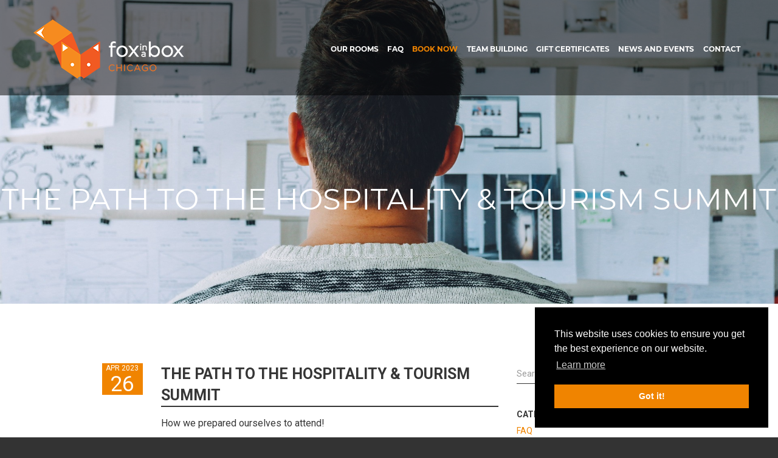

--- FILE ---
content_type: text/html; charset=UTF-8
request_url: https://www.foxinaboxchicago.com/the_path_to_the_hospitality_tourism_summit/l-233
body_size: 19061
content:
<!DOCTYPE html>
<html lang="en" >
    <head>
        <meta charset="utf-8">
        <meta http-equiv="X-UA-Compatible" content="IE=edge">
        <meta name="viewport" content="width=device-width, initial-scale=1">
                    <meta name="robots" content="index,follow">
                    
                     <meta name="description" content="How we prepared ourselves to attend! | The Path To The Hospitality &amp; Tourism Summit | Fox in a Box&amp;#8230;">
            
                    <meta name="google-site-verification" content="AT_O-HEPMc-IPLcbQRwV6pn8_1wqzPygI2_7Y3Iva1c" />
            <meta name="facebook-domain-verification" content="dbs7o1m49nocbds5hgxu0my8gznel7" />
                         
                    <title>The Path To The Hospitality & Tourism Summit | Fox in a Box&#8230;</title>
            
                        
                        <link rel="canonical" href="https://www.foxinaboxchicago.com/the_path_to_the_hospitality_tourism_summit/l-233"/>
                
        <link href="/favicon_fox.ico" rel="shortcut icon" type="image/x-icon" />
        <link rel="apple-touch-icon" sizes="57x57" href="/apple-icon-57x57.png">
        <link rel="apple-touch-icon" sizes="60x60" href="/apple-icon-60x60.png">
        <link rel="apple-touch-icon" sizes="72x72" href="/apple-icon-72x72.png">
        <link rel="apple-touch-icon" sizes="76x76" href="/apple-icon-76x76.png">
        <link rel="apple-touch-icon" sizes="114x114" href="/apple-icon-114x114.png">
        <link rel="apple-touch-icon" sizes="120x120" href="/apple-icon-120x120.png">
        <link rel="apple-touch-icon" sizes="144x144" href="/apple-icon-144x144.png">
        <link rel="apple-touch-icon" sizes="152x152" href="/apple-icon-152x152.png">
        <link rel="apple-touch-icon" sizes="180x180" href="/apple-icon-180x180.png">
        <link rel="icon" type="image/png" sizes="192x192"  href="/android-icon-192x192.png">
        <link rel="icon" type="image/png" sizes="32x32" href="/favicon-32x32.png">
        <link rel="icon" type="image/png" sizes="96x96" href="/favicon-96x96.png">
        <link rel="icon" type="image/png" sizes="16x16" href="/favicon-16x16.png">
        <link rel="manifest" href="/manifest.json" crossorigin="use-credentials">
        <meta name="msapplication-TileColor" content="#ffffff">
        <meta name="msapplication-TileImage" content="/ms-icon-144x144.png">
        <meta name="theme-color" content="#ffffff">
        <meta name="theme-color" content="#f08400">
        <link rel="manifest" href="https://www.foxinaboxchicago.com/manifest.webmanifest" crossorigin="use-credentials">
                <meta property="og:image" content="https://www.foxinaboxchicago.com/www_upload/article_image/The_Path_To_The_Hospitality_Tourism_Summit.jpg" />

                    <meta property="og:image:width" content="1920"/>
            <meta property="og:image:height" content="1280"/>
                    <meta property="og:description" content="How we prepared ourselves to attend!" />

        <meta property="og:url" content="https://www.foxinaboxchicago.com/the_path_to_the_hospitality_tourism_summit/l-233" />

        <meta property="og:type" content="website" />

        <meta property="og:title" content="The Path To The Hospitality &amp; Tourism Summit" />


                    <meta name="geo.region" content="US-IL" />
            <meta name="geo.placename" content="Fox in a Box Escape Room Chicago" />
            <meta name="geo.position" content="41.871819;-87.629141" />
            <meta name="ICBM" content="41.871819, -87.629141" />
        
                    <link href="https://fonts.googleapis.com/css?family=Roboto:400,700" rel="stylesheet" rel="preconnect">
        
                

        
        <script src="https://www.foxinaboxchicago.com/assets_cache/js/da9ea0905be0bfe6a92009ba5a03bf3a"></script>


                        <!-- Google Tag Manager -->
                <script>(function(w,d,s,l,i){w[l]=w[l]||[];w[l].push({'gtm.start':
                            new Date().getTime(),event:'gtm.js'});var f=d.getElementsByTagName(s)[0],
                        j=d.createElement(s),dl=l!='dataLayer'?'&l='+l:'';j.async=true;j.src=
                        'https://www.googletagmanager.com/gtm.js?id='+i+dl;f.parentNode.insertBefore(j,f);
                    })(window,document,'script','dataLayer','GTM-N66RBNNQ');</script>
                <!-- End Google Tag Manager -->
                
        
        
        
                
        
        <link rel="stylesheet" type="text/css" href="https://www.foxinaboxchicago.com/assets_cache/css/87f1f498b4d48349bb37d8304abd2789">
    </head>
            <body class="body-chicago body-chicago-eng body-chicago-live" >
      
                        <script>
                    /* <![CDATA[ */
                    var google_conversion_id = '945275282';
                    var google_custom_params = window.google_tag_params;
                    var google_remarketing_only = true;
                    /* ]]> */
                </script>
                <script src="//www.googleadservices.com/pagead/conversion.js">
                </script>
                <noscript>
                    <div style="display:inline;">
                        <img height="1" width="1" style="border-style:none;" alt="" src="//googleads.g.doubleclick.net/pagead/viewthroughconversion/945275282/?value=0&amp;guid=ON&amp;script=0"/>
                    </div>
                </noscript>
                                <!-- Google Tag Manager (noscript) -->
                <noscript><iframe src="https://www.googletagmanager.com/ns.html?id=GTM-N66RBNNQ" height="0" width="0" style="display:none;visibility:hidden"></iframe></noscript>
                <!-- End Google Tag Manager (noscript) -->
                
        
                <div id="bodyContainer" class="design_v2">
                        
<div class="navmenu navmenu-default navmenu-fixed-right">
    <br/>
    <ul class="nav navmenu-nav">
        <li>
            <a href="https://www.foxinaboxchicago.com/main/index/scroll-to/our-rooms" onclick="eventTracking('LIVE', 'CHICAGO', 'header-our-room')" id="our_rooms_menu_mobil" class="fox-color">
                OUR ROOMS            </a>
        </li>
                <li>
            <a href="https://www.foxinaboxchicago.com/frequently-asked-questions" onclick="eventTracking('LIVE', 'CHICAGO', 'header-faq')" class="fox-color">
                FAQ            </a>
        </li>
                    <li>
                <a href="https://www.foxinaboxchicago.com/main/index/scroll-to/our-rooms"
                   onclick="eventTracking('LIVE', 'CHICAGO', 'header-book-now');"
                   id="book_now_menu_mobil"
                   class="fox-color">
                    BOOK NOW                </a>
            </li>
                        <li>
                <a href="https://www.foxinaboxchicago.com/teambuilding" class="fox-color">
                    TEAM BUILDING                </a>
            </li>
                                <li>
                <a href="https://www.foxinaboxchicago.com/voucher-gift-card" onclick="eventTracking('LIVE', 'CHICAGO', 'header-voucher');" class="fox-color">
                    GIFT CERTIFICATES                </a>
            </li>
                                <li>
                <a href="https://www.foxinaboxchicago.com/main/index/scroll-to/newsfeed-fox" onclick="eventTracking('LIVE', 'CHICAGO', 'header-newsfeed');" class="fox-color">
                    NEWS AND EVENTS                </a>
            </li>
                    <li>
            <a href="https://www.foxinaboxchicago.com/main/index/scroll-to/contact-fox" onclick="eventTracking('LIVE', 'CHICAGO', 'header-contact');" class="fox-color">
                CONTACT            </a>
        </li>
            </ul>

    </div>

<div class="canvas">

    
    <div id="navbar_fox" class="navbar navbar-default navbar-fixed-top hidden-lg" style="right: 0em;">
        <button type="button" class="navbar-toggle" data-toggle="offcanvas" data-recalc="false" data-target=".navmenu" data-canvas=".canvas" aria-label="menu">
            <span class="icon-bar">&nbsp;</span>
            <span class="icon-bar">&nbsp;</span>
            <span class="icon-bar">&nbsp;</span>
        </button>
    </div>

    <form action="https://www.foxinaboxchicago.com/working/index" method="post" accept-charset="utf-8" id="frmLang" class="form-horizontal" autocomplete="off"><div>
<input type="hidden" name="workpage" value="https://www.foxinaboxchicago.com/main/changeLanguage" />

<input type="hidden" name="redirect" value="https://www.foxinaboxchicago.com/articles/index" />

<input type="hidden" name="lang" value="" />
</div></form>
    <div id="article_splash" class="article_splash_fox article_splash_chicago" style="background: url('https://www.foxinaboxchicago.com/www_upload/article_image/The_Path_To_The_Hospitality_Tourism_Summit.jpg'); background-size: cover; background-position: center center !important; background-repeat: no-repeat;">

        <div class="container-fluid no-padding div-heading">
            <table class="table-heading">
                <tr>
                    <td class="height-1">

                        <div class="menu_row">
                            <div class="container">
                                <div class="row">
                                    <img src="/bin/images/main_new/logo/chicago_white_fox.png" alt="Fox in a Box Escape Room Chicago" title="Fox in a Box Escape Room Chicago" class="article_splash_logo pull-left cp" onclick="window.location = 'https://www.foxinaboxchicago.com/';"/>

                                    <div class="article_splash_menu pull-right hidden-xs hidden-sm hidden-md">
                                                                                <div onclick="eventTracking('LIVE', 'CHICAGO', 'header-contact'); window.location='https://www.foxinaboxchicago.com/main/index/scroll-to/contact-fox'" class="menu_item menu_item_chicago_eng cp" id="contact_menu">
                                            CONTACT                                        </div>
                                                                                    <div onclick="eventTracking('LIVE', 'CHICAGO', 'header-newsfeed'); window.location='https://www.foxinaboxchicago.com/main/index/scroll-to/newsfeed-fox'" class="menu_item menu_item_chicago_eng cp" id="newsfeed_menu">
                                                NEWS AND EVENTS                                            </div>
                                                                                                                                <div class="menu_item menu_item_chicago_eng cp" onclick="eventTracking('LIVE', 'CHICAGO', 'header-voucher'); window.location='https://www.foxinaboxchicago.com/voucher-gift-card'">
                                                GIFT CERTIFICATES                                            </div>
                                                                                                                                <div class="menu_item menu_item_chicago_eng cp" id="team_building_menu" onclick="window.location='https://www.foxinaboxchicago.com/teambuilding'">
                                                TEAM BUILDING                                            </div>
                                                                                                                                <div onclick="eventTracking('LIVE', 'CHICAGO', 'header-book-now'); window.location='https://www.foxinaboxchicago.com/main/index/scroll-to/our-rooms';"
                                                 class="menu_item menu_item_chicago_eng fox-color cp"
                                                 id="book_now_menu">
                                                BOOK NOW                                            </div>
                                                                                    <div class="menu_item menu_item_chicago_eng cp" onclick="eventTracking('LIVE', 'CHICAGO', 'header-faq'); window.location='https://www.foxinaboxchicago.com/frequently-asked-questions'">
                                            FAQ                                        </div>
                                                                                <div onclick="eventTracking('LIVE', 'CHICAGO', 'header-our-room'); window.location='https://www.foxinaboxchicago.com/main/index/scroll-to/our-rooms';" class="menu_item menu_item_chicago_eng cp" id="our_rooms_menu">
                                            OUR ROOMS                                        </div>
                                    </div>
                                </div>

                                <div class="clearfix"></div>
                            </div>
                        </div>

                    </td>
                </tr>
                <tr>
                    <td class="vm">
                                                    <h1 class="center-heading text-center no-margin"
                                style="color: white">
                                THE PATH TO THE HOSPITALITY & TOURISM SUMMIT                            </h1>
                                                </td>
                </tr>
            </table>
        </div>

        <div class="container-fluid">
        </div>

    </div>

    <div class="clearfix"></div>

    <div id="article_content_fox" class="article_content">
        <div class="container">
            <div class="row">
                <div class="col-lg-offset-1 col-lg-1 col-md-2 col-sm-2 col-xs-4">
                    <div class="date">
                                                <div class="month_year text-center">
                            APR 2023                        </div>
                        <div class="day text-center">
                            26                        </div>
                    </div>
                </div>
                <div class="col-md-6 visible-md visible-lg">
                    <div class="title">
                        THE PATH TO THE HOSPITALITY & TOURISM SUMMIT                    </div>
                    <div class="text">
                        <div style="margin-bottom: 15px;"><div><p>How we prepared ourselves to attend!<br></p></div>
</div>
                        <br/>
                                                <div><div><p dir="ltr" style="line-height:1.38;margin-top:0pt;margin-bottom:0pt;"><span style="font-size:11pt;font-family:Arial;color:#000000;background-color:transparent;font-weight:400;font-style:normal;font-variant:normal;text-decoration:none;vertical-align:baseline;white-space:pre;white-space:pre-wrap;">As we announced last month, we&rsquo;ll be attending this year&rsquo;s Hospitality &amp; Tourism Summit, which takes place at the Navy Pier on Tuesday, May 2</span><span style="font-size:11pt;font-family:Arial;color:#000000;background-color:transparent;font-weight:400;font-style:normal;font-variant:normal;text-decoration:none;vertical-align:baseline;white-space:pre;white-space:pre-wrap;"><span style="font-size:0.6em;vertical-align:super;">nd</span></span><span style="font-size:11pt;font-family:Arial;color:#000000;background-color:transparent;font-weight:400;font-style:normal;font-variant:normal;text-decoration:none;vertical-align:baseline;white-space:pre;white-space:pre-wrap;">.</span></p><p dir="ltr" style="line-height:1.38;margin-top:0pt;margin-bottom:0pt;"><span style="font-size:11pt;font-family:Arial;color:#000000;background-color:transparent;font-weight:400;font-style:normal;font-variant:normal;text-decoration:none;vertical-align:baseline;white-space:pre;white-space:pre-wrap;">Since our last update, we&rsquo;ve been busy planning and preparing for the event.</span></p><p dir="ltr" style="line-height:1.38;margin-top:0pt;margin-bottom:0pt;"><span style="font-size:11pt;font-family:Arial;color:#000000;background-color:transparent;font-weight:400;font-style:normal;font-variant:normal;text-decoration:none;vertical-align:baseline;white-space:pre;white-space:pre-wrap;">With less than a week to go, it&rsquo;s time to take stock of what we&rsquo;re expecting to achieve by attending the summit and how we&rsquo;re preparing for it.</span></p><h2 dir="ltr" style="line-height:1.38;margin-top:18pt;margin-bottom:6pt;"><span style="font-size:16pt;font-family:Arial;color:#000000;background-color:transparent;font-weight:400;font-style:normal;font-variant:normal;text-decoration:none;vertical-align:baseline;white-space:pre;white-space:pre-wrap;">Why we're attending the summit</span></h2><p dir="ltr" style="line-height:1.38;margin-top:0pt;margin-bottom:0pt;"><span style="font-size:11pt;font-family:Arial;color:#000000;background-color:transparent;font-weight:400;font-style:normal;font-variant:normal;text-decoration:none;vertical-align:baseline;white-space:pre;white-space:pre-wrap;">Through our years of hosting events for multiple brands and businesses in Chicago, we&rsquo;ve gleaned the importance of </span><a href="https://www.foxinaboxchicago.com/why_event_planners_should_partner_with_fox_in_a_box/l-230" style="text-decoration:none;" target="_blank"><span style="font-size:11pt;font-family:Arial;color:#1155cc;background-color:transparent;font-weight:700;font-style:normal;font-variant:normal;text-decoration:underline;-webkit-text-decoration-skip:none;text-decoration-skip-ink:none;vertical-align:baseline;white-space:pre;white-space:pre-wrap;">building strong partnerships with meeting and event planners</span></a><span style="font-size:11pt;font-family:Arial;color:#000000;background-color:transparent;font-weight:400;font-style:normal;font-variant:normal;text-decoration:none;vertical-align:baseline;white-space:pre;white-space:pre-wrap;"> - it&rsquo;s a win-win.</span></p><p><b style="font-weight:normal;" id="docs-internal-guid-70f9ba3a-7fff-83b6-1342-f0ee97b71eaf"><br></b></p><p dir="ltr" style="line-height:1.38;margin-top:0pt;margin-bottom:0pt;"><span style="font-size:11pt;font-family:Arial;color:#000000;background-color:transparent;font-weight:400;font-style:normal;font-variant:normal;text-decoration:none;vertical-align:baseline;white-space:pre;white-space:pre-wrap;">That's why we're attending our city&rsquo;s </span><span style="font-size:11pt;font-family:Arial;color:#000000;background-color:transparent;font-weight:700;font-style:normal;font-variant:normal;text-decoration:none;vertical-align:baseline;white-space:pre;white-space:pre-wrap;">premier trade show and conference for the hospitality and events sector</span><span style="font-size:11pt;font-family:Arial;color:#000000;background-color:transparent;font-weight:400;font-style:normal;font-variant:normal;text-decoration:none;vertical-align:baseline;white-space:pre;white-space:pre-wrap;"> - the </span><span style="font-size:11pt;font-family:Arial;color:#000000;background-color:transparent;font-weight:700;font-style:normal;font-variant:normal;text-decoration:none;vertical-align:baseline;white-space:pre;white-space:pre-wrap;">Hospitality &amp; Tourism Summit</span><span style="font-size:11pt;font-family:Arial;color:#000000;background-color:transparent;font-weight:400;font-style:normal;font-variant:normal;text-decoration:none;vertical-align:baseline;white-space:pre;white-space:pre-wrap;">.</span></p><p><b style="font-weight:normal;"><br></b></p><p dir="ltr" style="line-height:1.38;margin-top:0pt;margin-bottom:0pt;"><span style="font-size:11pt;font-family:Arial;color:#000000;background-color:transparent;font-weight:400;font-style:normal;font-variant:normal;text-decoration:none;vertical-align:baseline;white-space:pre;white-space:pre-wrap;">Broadly speaking, we&rsquo;re looking to </span><span style="font-size:11pt;font-family:Arial;color:#000000;background-color:transparent;font-weight:700;font-style:normal;font-variant:normal;text-decoration:none;vertical-align:baseline;white-space:pre;white-space:pre-wrap;">connect with top meeting and event planners</span><span style="font-size:11pt;font-family:Arial;color:#000000;background-color:transparent;font-weight:400;font-style:normal;font-variant:normal;text-decoration:none;vertical-align:baseline;white-space:pre;white-space:pre-wrap;"> - and </span><span style="font-size:11pt;font-family:Arial;color:#000000;background-color:transparent;font-weight:700;font-style:normal;font-variant:normal;text-decoration:none;vertical-align:baseline;white-space:pre;white-space:pre-wrap;">others in allied sectors</span><span style="font-size:11pt;font-family:Arial;color:#000000;background-color:transparent;font-weight:400;font-style:normal;font-variant:normal;text-decoration:none;vertical-align:baseline;white-space:pre;white-space:pre-wrap;"> - to showcase how we can provide a </span><span style="font-size:11pt;font-family:Arial;color:#000000;background-color:transparent;font-weight:700;font-style:normal;font-variant:normal;text-decoration:none;vertical-align:baseline;white-space:pre;white-space:pre-wrap;">team building experience</span><span style="font-size:11pt;font-family:Arial;color:#000000;background-color:transparent;font-weight:400;font-style:normal;font-variant:normal;text-decoration:none;vertical-align:baseline;white-space:pre;white-space:pre-wrap;"> that can be a </span><span style="font-size:11pt;font-family:Arial;color:#000000;background-color:transparent;font-weight:700;font-style:normal;font-variant:normal;text-decoration:none;vertical-align:baseline;white-space:pre;white-space:pre-wrap;">learning asset for participants</span><span style="font-size:11pt;font-family:Arial;color:#000000;background-color:transparent;font-weight:400;font-style:normal;font-variant:normal;text-decoration:none;vertical-align:baseline;white-space:pre;white-space:pre-wrap;">, especially through a SWOT analysis of their performance.&nbsp;</span></p><p><b style="font-weight:normal;"><br></b></p><p dir="ltr" style="line-height:1.38;margin-top:0pt;margin-bottom:0pt;"><span style="font-size:11pt;font-family:Arial;color:#000000;background-color:transparent;font-weight:400;font-style:normal;font-variant:normal;text-decoration:none;vertical-align:baseline;white-space:pre;white-space:pre-wrap;">In addition, we complement our basic offering with a </span><span style="font-size:11pt;font-family:Arial;color:#000000;background-color:transparent;font-weight:700;font-style:normal;font-variant:normal;text-decoration:none;vertical-align:baseline;white-space:pre;white-space:pre-wrap;">smooth booking service</span><span style="font-size:11pt;font-family:Arial;color:#000000;background-color:transparent;font-weight:400;font-style:normal;font-variant:normal;text-decoration:none;vertical-align:baseline;white-space:pre;white-space:pre-wrap;"> and </span><span style="font-size:11pt;font-family:Arial;color:#000000;background-color:transparent;font-weight:700;font-style:normal;font-variant:normal;text-decoration:none;vertical-align:baseline;white-space:pre;white-space:pre-wrap;">prompt information exchange</span><span style="font-size:11pt;font-family:Arial;color:#000000;background-color:transparent;font-weight:400;font-style:normal;font-variant:normal;text-decoration:none;vertical-align:baseline;white-space:pre;white-space:pre-wrap;">, which would add significant value by </span><span style="font-size:11pt;font-family:Arial;color:#000000;background-color:transparent;font-weight:700;font-style:normal;font-variant:normal;text-decoration:none;vertical-align:baseline;white-space:pre;white-space:pre-wrap;">taking most of the logistical hassles out of both the company AND our meeting/event planning partner&rsquo;s hands</span><span style="font-size:11pt;font-family:Arial;color:#000000;background-color:transparent;font-weight:400;font-style:normal;font-variant:normal;text-decoration:none;vertical-align:baseline;white-space:pre;white-space:pre-wrap;">.</span></p><span id="docs-internal-guid-75465b70-7fff-5ff6-4c58-8886cbe42e66"><h3 dir="ltr" style="line-height:1.38;margin-top:16pt;margin-bottom:4pt;"><span style="font-size: 14pt; font-family: Arial; color: rgb(67, 67, 67); background-color: transparent; font-variant-numeric: normal; font-variant-east-asian: normal; font-variant-alternates: normal; vertical-align: baseline; white-space: pre-wrap;">The goals we have set for ourselves</span></h3><ul style="margin-bottom: 0px; padding-inline-start: 48px;"><li dir="ltr" style="list-style-type: disc; font-size: 11pt; font-family: Arial; background-color: transparent; font-variant-numeric: normal; font-variant-east-asian: normal; font-variant-alternates: normal; vertical-align: baseline; white-space: pre;" aria-level="1"><p dir="ltr" style="line-height:1.38;margin-top:0pt;margin-bottom:0pt;" role="presentation"><span style="font-size: 11pt; background-color: transparent; font-variant-numeric: normal; font-variant-east-asian: normal; font-variant-alternates: normal; vertical-align: baseline; white-space: pre-wrap;">Connecting with </span><span style="font-size: 11pt; background-color: transparent; font-weight: 700; font-variant-numeric: normal; font-variant-east-asian: normal; font-variant-alternates: normal; vertical-align: baseline; white-space: pre-wrap;">1,000+ meeting and event planners</span><span style="font-size: 11pt; background-color: transparent; font-variant-numeric: normal; font-variant-east-asian: normal; font-variant-alternates: normal; vertical-align: baseline; white-space: pre-wrap;">.</span></p></li><ul style="padding-inline-start: 48px;"><li dir="ltr" style="list-style-type: circle; font-size: 11pt; font-family: Arial; background-color: transparent; font-variant-numeric: normal; font-variant-east-asian: normal; font-variant-alternates: normal; vertical-align: baseline; white-space: pre;" aria-level="2"><p dir="ltr" style="line-height:1.38;margin-top:0pt;margin-bottom:0pt;" role="presentation"><span style="font-size: 11pt; background-color: transparent; font-variant-numeric: normal; font-variant-east-asian: normal; font-variant-alternates: normal; vertical-align: baseline; white-space: pre-wrap;">Gaining </span><span style="font-size: 11pt; background-color: transparent; font-weight: 700; font-variant-numeric: normal; font-variant-east-asian: normal; font-variant-alternates: normal; vertical-align: baseline; white-space: pre-wrap;">revolving business</span><span style="font-size: 11pt; background-color: transparent; font-variant-numeric: normal; font-variant-east-asian: normal; font-variant-alternates: normal; vertical-align: baseline; white-space: pre-wrap;"> by connecting with local event planners.</span></p></li><li dir="ltr" style="list-style-type: circle; font-size: 11pt; font-family: Arial; background-color: transparent; font-variant-numeric: normal; font-variant-east-asian: normal; font-variant-alternates: normal; vertical-align: baseline; white-space: pre;" aria-level="2"><p dir="ltr" style="line-height:1.38;margin-top:0pt;margin-bottom:0pt;" role="presentation"><span style="font-size: 11pt; background-color: transparent; font-variant-numeric: normal; font-variant-east-asian: normal; font-variant-alternates: normal; vertical-align: baseline; white-space: pre-wrap;">Building relationships with planners by </span><span style="font-size: 11pt; background-color: transparent; font-weight: 700; font-variant-numeric: normal; font-variant-east-asian: normal; font-variant-alternates: normal; vertical-align: baseline; white-space: pre-wrap;">providing proposals to review for their clients</span><span style="font-size: 11pt; background-color: transparent; font-variant-numeric: normal; font-variant-east-asian: normal; font-variant-alternates: normal; vertical-align: baseline; white-space: pre-wrap;">, ranging from </span><a href="https://www.foxinaboxchicago.com/should_small_businesses_go_for_team_building_activities/l-214" target="_blank"><span style="font-size: 11pt; color: rgb(17, 85, 204); background-color: transparent; font-variant-numeric: normal; font-variant-east-asian: normal; font-variant-alternates: normal; text-decoration-line: underline; text-decoration-skip-ink: none; vertical-align: baseline; white-space: pre-wrap;">small and local businesses</span></a><span style="font-size: 11pt; background-color: transparent; font-variant-numeric: normal; font-variant-east-asian: normal; font-variant-alternates: normal; vertical-align: baseline; white-space: pre-wrap;"> to large corporations.</span></p></li></ul><li dir="ltr" style="list-style-type: disc; font-size: 11pt; font-family: Arial; background-color: transparent; font-variant-numeric: normal; font-variant-east-asian: normal; font-variant-alternates: normal; vertical-align: baseline; white-space: pre;" aria-level="1"><p dir="ltr" style="line-height:1.38;margin-top:0pt;margin-bottom:0pt;" role="presentation"><span style="font-size: 11pt; background-color: transparent; font-weight: 700; font-variant-numeric: normal; font-variant-east-asian: normal; font-variant-alternates: normal; vertical-align: baseline; white-space: pre-wrap;">Cross-marketing opportunities</span><span style="font-size: 11pt; background-color: transparent; font-variant-numeric: normal; font-variant-east-asian: normal; font-variant-alternates: normal; vertical-align: baseline; white-space: pre-wrap;"> with concierge staffs.</span></p></li><li dir="ltr" style="list-style-type: disc; font-size: 11pt; font-family: Arial; background-color: transparent; font-variant-numeric: normal; font-variant-east-asian: normal; font-variant-alternates: normal; vertical-align: baseline; white-space: pre;" aria-level="1"><p dir="ltr" style="line-height:1.38;margin-top:0pt;margin-bottom:0pt;" role="presentation"><span style="font-size: 11pt; background-color: transparent; font-weight: 700; font-variant-numeric: normal; font-variant-east-asian: normal; font-variant-alternates: normal; vertical-align: baseline; white-space: pre-wrap;">Showcasing our experiences</span><span style="font-size: 11pt; background-color: transparent; font-variant-numeric: normal; font-variant-east-asian: normal; font-variant-alternates: normal; vertical-align: baseline; white-space: pre-wrap;"> &amp; team and discussing merits with meeting planners, concierge staffs, and others in the industry in real time.</span></p></li><li dir="ltr" style="list-style-type: disc; font-size: 11pt; font-family: Arial; background-color: transparent; font-variant-numeric: normal; font-variant-east-asian: normal; font-variant-alternates: normal; vertical-align: baseline; white-space: pre;" aria-level="1"><p dir="ltr" style="line-height:1.38;margin-top:0pt;margin-bottom:0pt;" role="presentation"><span style="font-size: 11pt; background-color: transparent; font-variant-numeric: normal; font-variant-east-asian: normal; font-variant-alternates: normal; vertical-align: baseline; white-space: pre-wrap;">Getting into the </span><a href="https://www.htsc.co/cool-stuff-you-can-t-miss" target="_blank"><span style="font-size: 11pt; color: rgb(17, 85, 204); background-color: transparent; font-variant-numeric: normal; font-variant-east-asian: normal; font-variant-alternates: normal; text-decoration-line: underline; text-decoration-skip-ink: none; vertical-align: baseline; white-space: pre-wrap;">fun spirit of the event</span></a><span style="font-size: 11pt; background-color: transparent; font-variant-numeric: normal; font-variant-east-asian: normal; font-variant-alternates: normal; vertical-align: baseline; white-space: pre-wrap;"> by providing a fun and immersive 30-minute escape room experience to the guests.</span></p></li></ul><h3 dir="ltr" style="line-height:1.38;margin-top:16pt;margin-bottom:4pt;"><span style="font-size: 14pt; font-family: Arial; color: rgb(67, 67, 67); background-color: transparent; font-variant-numeric: normal; font-variant-east-asian: normal; font-variant-alternates: normal; vertical-align: baseline; white-space: pre-wrap;">Speakers, exhibitors and attendees we&rsquo;re looking forward to meeting</span></h3><p dir="ltr" style="line-height:1.38;margin-top:0pt;margin-bottom:0pt;"><span style="font-size: 11pt; font-family: Arial; background-color: transparent; font-variant-numeric: normal; font-variant-east-asian: normal; font-variant-alternates: normal; vertical-align: baseline; white-space: pre-wrap;">As of now, we can only repeat what we mentioned above - that over a thousand meeting planners will be in attendance, and we&rsquo;re hoping to discuss potential partnerships with most of them.</span><span style="background-color: transparent; font-family: Arial; font-size: 11pt; white-space: pre-wrap; color: inherit;">&nbsp;</span></p></span><p dir="ltr" style="line-height:1.38;margin-top:0pt;margin-bottom:0pt;"><span style="font-size:11pt;font-family:Arial;color:#000000;background-color:transparent;font-weight:400;font-style:normal;font-variant:normal;text-decoration:none;vertical-align:baseline;white-space:pre;white-space:pre-wrap;">This is a </span><a href="https://www.foxinaboxchicago.com/chicagos_hospitality_and_tourism_summit_a_comprehensive/l-231" style="text-decoration:none;" target="_blank"><span style="font-size:11pt;font-family:Arial;color:#1155cc;background-color:transparent;font-weight:400;font-style:normal;font-variant:normal;text-decoration:underline;-webkit-text-decoration-skip:none;text-decoration-skip-ink:none;vertical-align:baseline;white-space:pre;white-space:pre-wrap;">tourism and hospitality industry conference</span></a><span style="font-size:11pt;font-family:Arial;color:#000000;background-color:transparent;font-weight:400;font-style:normal;font-variant:normal;text-decoration:none;vertical-align:baseline;white-space:pre;white-space:pre-wrap;"> featuring a </span><span style="font-size:11pt;font-family:Arial;color:#000000;background-color:transparent;font-weight:700;font-style:normal;font-variant:normal;text-decoration:none;vertical-align:baseline;white-space:pre;white-space:pre-wrap;">trade show</span><span style="font-size:11pt;font-family:Arial;color:#000000;background-color:transparent;font-weight:400;font-style:normal;font-variant:normal;text-decoration:none;vertical-align:baseline;white-space:pre;white-space:pre-wrap;">, </span><a href="https://www.htsc.co/educational-sessions" style="text-decoration:none;" target="_blank"><span style="font-size:11pt;font-family:Arial;color:#1155cc;background-color:transparent;font-weight:700;font-style:normal;font-variant:normal;text-decoration:underline;-webkit-text-decoration-skip:none;text-decoration-skip-ink:none;vertical-align:baseline;white-space:pre;white-space:pre-wrap;">educational sessions</span></a><span style="font-size:11pt;font-family:Arial;color:#000000;background-color:transparent;font-weight:400;font-style:normal;font-variant:normal;text-decoration:none;vertical-align:baseline;white-space:pre;white-space:pre-wrap;">, and other events - as you can guess, it&rsquo;ll be teeming with </span><span style="font-size:11pt;font-family:Arial;color:#000000;background-color:transparent;font-weight:700;font-style:normal;font-variant:normal;text-decoration:none;vertical-align:baseline;white-space:pre;white-space:pre-wrap;">networking opportunities</span><span style="font-size:11pt;font-family:Arial;color:#000000;background-color:transparent;font-weight:400;font-style:normal;font-variant:normal;text-decoration:none;vertical-align:baseline;white-space:pre;white-space:pre-wrap;">.&nbsp;</span></p><p><b style="font-weight:normal;"><br></b></p><p dir="ltr" style="line-height:1.38;margin-top:0pt;margin-bottom:0pt;"><span style="font-size:11pt;font-family:Arial;color:#000000;background-color:transparent;font-weight:400;font-style:normal;font-variant:normal;text-decoration:none;vertical-align:baseline;white-space:pre;white-space:pre-wrap;">We expect that </span><span style="font-size:11pt;font-family:Arial;color:#000000;background-color:transparent;font-weight:700;font-style:normal;font-variant:normal;text-decoration:none;vertical-align:baseline;white-space:pre;white-space:pre-wrap;">concierges</span><span style="font-size:11pt;font-family:Arial;color:#000000;background-color:transparent;font-weight:400;font-style:normal;font-variant:normal;text-decoration:none;vertical-align:baseline;white-space:pre;white-space:pre-wrap;">, </span><span style="font-size:11pt;font-family:Arial;color:#000000;background-color:transparent;font-weight:700;font-style:normal;font-variant:normal;text-decoration:none;vertical-align:baseline;white-space:pre;white-space:pre-wrap;">hotel salespeople</span><span style="font-size:11pt;font-family:Arial;color:#000000;background-color:transparent;font-weight:400;font-style:normal;font-variant:normal;text-decoration:none;vertical-align:baseline;white-space:pre;white-space:pre-wrap;">, </span><span style="font-size:11pt;font-family:Arial;color:#000000;background-color:transparent;font-weight:700;font-style:normal;font-variant:normal;text-decoration:none;vertical-align:baseline;white-space:pre;white-space:pre-wrap;">social media influencers</span><span style="font-size:11pt;font-family:Arial;color:#000000;background-color:transparent;font-weight:400;font-style:normal;font-variant:normal;text-decoration:none;vertical-align:baseline;white-space:pre;white-space:pre-wrap;">, </span><span style="font-size:11pt;font-family:Arial;color:#000000;background-color:transparent;font-weight:700;font-style:normal;font-variant:normal;text-decoration:none;vertical-align:baseline;white-space:pre;white-space:pre-wrap;">business representatives</span><span style="font-size:11pt;font-family:Arial;color:#000000;background-color:transparent;font-weight:400;font-style:normal;font-variant:normal;text-decoration:none;vertical-align:baseline;white-space:pre;white-space:pre-wrap;"> &amp; </span><span style="font-size:11pt;font-family:Arial;color:#000000;background-color:transparent;font-weight:700;font-style:normal;font-variant:normal;text-decoration:none;vertical-align:baseline;white-space:pre;white-space:pre-wrap;">other industry professionals</span><span style="font-size:11pt;font-family:Arial;color:#000000;background-color:transparent;font-weight:400;font-style:normal;font-variant:normal;text-decoration:none;vertical-align:baseline;white-space:pre;white-space:pre-wrap;"> will be here.</span></p><p><b style="font-weight:normal;"><br></b></p><p dir="ltr" style="line-height:1.38;margin-top:0pt;margin-bottom:0pt;"><span style="font-size:11pt;font-family:Arial;color:#000000;background-color:transparent;font-weight:400;font-style:normal;font-variant:normal;text-decoration:none;vertical-align:baseline;white-space:pre;white-space:pre-wrap;">However, we can&rsquo;t name names as we don&rsquo;t have the actual guest list yet. We will update this post as soon as the conference releases the final list.</span></p><h3 dir="ltr" style="line-height:1.38;margin-top:16pt;margin-bottom:4pt;"><span style="font-size:13.999999999999998pt;font-family:Arial;color:#434343;background-color:transparent;font-weight:400;font-style:normal;font-variant:normal;text-decoration:none;vertical-align:baseline;white-space:pre;white-space:pre-wrap;">Key opportunities we&rsquo;re looking to capitalize on</span></h3><p dir="ltr" style="line-height:1.38;margin-top:0pt;margin-bottom:0pt;"><span style="font-size:11pt;font-family:Arial;color:#000000;background-color:transparent;font-weight:400;font-style:normal;font-variant:normal;text-decoration:none;vertical-align:baseline;white-space:pre;white-space:pre-wrap;">We&rsquo;ve been hosting </span><a href="https://www.foxinaboxchicago.com/teambuilding" style="text-decoration:none;" target="_blank"><span style="font-size:11pt;font-family:Arial;color:#1155cc;background-color:transparent;font-weight:700;font-style:normal;font-variant:normal;text-decoration:underline;-webkit-text-decoration-skip:none;text-decoration-skip-ink:none;vertical-align:baseline;white-space:pre;white-space:pre-wrap;">team events in Chicago</span></a><span style="font-size:11pt;font-family:Arial;color:#000000;background-color:transparent;font-weight:400;font-style:normal;font-variant:normal;text-decoration:none;vertical-align:baseline;white-space:pre;white-space:pre-wrap;"> for a while now, albeit at a slower pace.</span></p><p><b style="font-weight:normal;"><br></b></p><p dir="ltr" style="line-height:1.38;margin-top:0pt;margin-bottom:0pt;"><span style="font-size:11pt;font-family:Arial;color:#000000;background-color:transparent;font-weight:400;font-style:normal;font-variant:normal;text-decoration:none;vertical-align:baseline;white-space:pre;white-space:pre-wrap;">However, beginning 2022-2023, we have decided to step up our efforts at getting corporate and other team building event bookings.</span></p><p dir="ltr" style="line-height:1.38;margin-top:0pt;margin-bottom:0pt;"><span style="font-size:11pt;font-family:Arial;color:#000000;background-color:transparent;font-weight:400;font-style:normal;font-variant:normal;text-decoration:none;vertical-align:baseline;white-space:pre;white-space:pre-wrap;">As part of that shift, we&rsquo;re looking to build a </span><span style="font-size:11pt;font-family:Arial;color:#000000;background-color:transparent;font-weight:700;font-style:normal;font-variant:normal;text-decoration:none;vertical-align:baseline;white-space:pre;white-space:pre-wrap;">revolving corporate catalog</span><span style="font-size:11pt;font-family:Arial;color:#000000;background-color:transparent;font-weight:400;font-style:normal;font-variant:normal;text-decoration:none;vertical-align:baseline;white-space:pre;white-space:pre-wrap;"> of companies and event planners.&nbsp;</span></p><p dir="ltr" style="line-height:1.38;margin-top:0pt;margin-bottom:0pt;"><span style="font-size:11pt;font-family:Arial;color:#000000;background-color:transparent;font-weight:400;font-style:normal;font-variant:normal;text-decoration:none;vertical-align:baseline;white-space:pre;white-space:pre-wrap;">We will be pushing our weekday morning time slots as team building events.&nbsp;</span></p><p><b style="font-weight:normal;"><br></b></p><p dir="ltr" style="line-height:1.38;margin-top:0pt;margin-bottom:0pt;"><span style="font-size:11pt;font-family:Arial;color:#000000;background-color:transparent;font-weight:400;font-style:normal;font-variant:normal;text-decoration:none;vertical-align:baseline;white-space:pre;white-space:pre-wrap;">That&rsquo;s why his year, we thought it would be a good idea to invest in a conference that would provide a </span><a href="https://loopchicago.com/listings/hospitality-and-tourism-summit-1" style="text-decoration:none;" target="_blank"><span style="font-size:11pt;font-family:Arial;color:#1155cc;background-color:transparent;font-weight:700;font-style:normal;font-variant:normal;text-decoration:underline;-webkit-text-decoration-skip:none;text-decoration-skip-ink:none;vertical-align:baseline;white-space:pre;white-space:pre-wrap;">broader and larger scale networking base</span></a><span style="font-size:11pt;font-family:Arial;color:#000000;background-color:transparent;font-weight:400;font-style:normal;font-variant:normal;text-decoration:none;vertical-align:baseline;white-space:pre;white-space:pre-wrap;"> for us.&nbsp;</span></p><p dir="ltr" style="line-height:1.38;margin-top:0pt;margin-bottom:0pt;"><span style="font-size:11pt;font-family:Arial;color:#000000;background-color:transparent;font-weight:400;font-style:normal;font-variant:normal;text-decoration:none;vertical-align:baseline;white-space:pre;white-space:pre-wrap;">The Hospitality &amp; Tourism Summit fits the bill perfectly.</span></p><h2 dir="ltr" style="line-height:1.38;margin-top:18pt;margin-bottom:6pt;"><span style="font-size:16pt;font-family:Arial;color:#000000;background-color:transparent;font-weight:400;font-style:normal;font-variant:normal;text-decoration:none;vertical-align:baseline;white-space:pre;white-space:pre-wrap;">Preparing for the summit</span></h2><p dir="ltr" style="line-height:1.38;margin-top:0pt;margin-bottom:0pt;"><span style="font-size:11pt;font-family:Arial;color:#000000;background-color:transparent;font-weight:400;font-style:normal;font-variant:normal;text-decoration:none;vertical-align:baseline;white-space:pre;white-space:pre-wrap;">From creating </span><span style="font-size:11pt;font-family:Arial;color:#000000;background-color:transparent;font-weight:700;font-style:normal;font-variant:normal;text-decoration:none;vertical-align:baseline;white-space:pre;white-space:pre-wrap;">mini-games</span><span style="font-size:11pt;font-family:Arial;color:#000000;background-color:transparent;font-weight:400;font-style:normal;font-variant:normal;text-decoration:none;vertical-align:baseline;white-space:pre;white-space:pre-wrap;"> and </span><span style="font-size:11pt;font-family:Arial;color:#000000;background-color:transparent;font-weight:700;font-style:normal;font-variant:normal;text-decoration:none;vertical-align:baseline;white-space:pre;white-space:pre-wrap;">other activities</span><span style="font-size:11pt;font-family:Arial;color:#000000;background-color:transparent;font-weight:400;font-style:normal;font-variant:normal;text-decoration:none;vertical-align:baseline;white-space:pre;white-space:pre-wrap;"> for both casual visitors and those looking to connect, to getting our booth ready - we worked on multiple fronts to amplify our presence and catch as many eyes as possible!</span></p><h3 dir="ltr" style="line-height:1.38;margin-top:16pt;margin-bottom:4pt;"><span style="font-size:13.999999999999998pt;font-family:Arial;color:#434343;background-color:transparent;font-weight:400;font-style:normal;font-variant:normal;text-decoration:none;vertical-align:baseline;white-space:pre;white-space:pre-wrap;">Creating experiences for our visitors</span></h3><p dir="ltr" style="line-height:1.38;margin-top:0pt;margin-bottom:0pt;"><span style="font-size:11pt;font-family:Arial;color:#000000;background-color:transparent;font-weight:400;font-style:normal;font-variant:normal;text-decoration:none;vertical-align:baseline;white-space:pre;white-space:pre-wrap;">We wanted to have a wholesome mix of fun activities for guests quick-walking past, and games for participants that want to get a taste of our team and other events.&nbsp;</span></p><p dir="ltr" style="line-height:1.38;margin-top:0pt;margin-bottom:0pt;"><span style="font-size:11pt;font-family:Arial;color:#000000;background-color:transparent;font-weight:400;font-style:normal;font-variant:normal;text-decoration:none;vertical-align:baseline;white-space:pre;white-space:pre-wrap;">Here&rsquo;s what we decided&hellip;</span></p><p><b style="font-weight:normal;"><br></b></p><ul style="margin-top:0;margin-bottom:0;padding-inline-start:48px;"><li dir="ltr" style="list-style-type:disc;font-size:11pt;font-family:Arial;color:#000000;background-color:transparent;font-weight:400;font-style:normal;font-variant:normal;text-decoration:none;vertical-align:baseline;white-space:pre;" aria-level="1"><p dir="ltr" style="line-height:1.2;margin-right: 80.7320556640625pt;margin-top:0pt;margin-bottom:0pt;" role="presentation"><span style="font-size:11pt;font-family:Arial;color:#000000;background-color:transparent;font-weight:700;font-style:normal;font-variant:normal;text-decoration:none;vertical-align:baseline;white-space:pre;white-space:pre-wrap;">Interactive puzzles: </span><span style="font-size:11pt;font-family:Arial;color:#000000;background-color:transparent;font-weight:400;font-style:normal;font-variant:normal;text-decoration:none;vertical-align:baseline;white-space:pre;white-space:pre-wrap;">Small interactive escape puzzles will sit on our table that guests can check out and compete with one another on.</span></p></li><ul style="margin-top:0;margin-bottom:0;padding-inline-start:48px;"><li dir="ltr" style="list-style-type:circle;font-size:11pt;font-family:Arial;color:#000000;background-color:transparent;font-weight:400;font-style:normal;font-variant:normal;text-decoration:none;vertical-align:baseline;white-space:pre;margin-left: 36pt;" aria-level="2"><p dir="ltr" style="line-height:1.2;margin-right: 80.7320556640625pt;margin-top:0pt;margin-bottom:0pt;" role="presentation"><span style="font-size:11pt;font-family:Arial;color:#000000;background-color:transparent;font-weight:400;font-style:normal;font-variant:normal;text-decoration:none;vertical-align:baseline;white-space:pre;white-space:pre-wrap;">This is mostly aimed at guests who want to get a feel of the kinds of experiences that we offer.</span></p></li></ul><li dir="ltr" style="list-style-type:disc;font-size:11pt;font-family:Arial;color:#000000;background-color:transparent;font-weight:400;font-style:normal;font-variant:normal;text-decoration:none;vertical-align:baseline;white-space:pre;" aria-level="1"><p dir="ltr" style="line-height:1.2;margin-right: 80.7320556640625pt;margin-top:0pt;margin-bottom:0pt;" role="presentation"><span style="font-size:11pt;font-family:Arial;color:#000000;background-color:transparent;font-weight:700;font-style:normal;font-variant:normal;text-decoration:none;vertical-align:baseline;white-space:pre;white-space:pre-wrap;">A spin-to-win wheel:</span><span style="font-size:11pt;font-family:Arial;color:#000000;background-color:transparent;font-weight:400;font-style:normal;font-variant:normal;text-decoration:none;vertical-align:baseline;white-space:pre;white-space:pre-wrap;"> Guests will be able to sign up with their contact info before they spin it to win a variety of prizes, gift cards, and team escape games!</span></p></li><ul style="margin-top:0;margin-bottom:0;padding-inline-start:48px;"><li dir="ltr" style="list-style-type:circle;font-size:11pt;font-family:Arial;color:#000000;background-color:transparent;font-weight:400;font-style:normal;font-variant:normal;text-decoration:none;vertical-align:baseline;white-space:pre;margin-left: 36pt;" aria-level="2"><p dir="ltr" style="line-height:1.2;margin-right: 80.7320556640625pt;margin-top:0pt;margin-bottom:0pt;" role="presentation"><span style="font-size:11pt;font-family:Arial;color:#000000;background-color:transparent;font-weight:400;font-style:normal;font-variant:normal;text-decoration:none;vertical-align:baseline;white-space:pre;white-space:pre-wrap;">Best suited for guests that are just walking through and looking for quick and fun activities.</span></p></li></ul><li dir="ltr" style="list-style-type:disc;font-size:11pt;font-family:Arial;color:#000000;background-color:transparent;font-weight:400;font-style:normal;font-variant:normal;text-decoration:none;vertical-align:baseline;white-space:pre;" aria-level="1"><p dir="ltr" style="line-height:1.2;margin-right: 80.7320556640625pt;margin-top:0pt;margin-bottom:0pt;" role="presentation"><span style="font-size:11pt;font-family:Arial;color:#000000;background-color:transparent;font-weight:700;font-style:normal;font-variant:normal;text-decoration:none;vertical-align:baseline;white-space:pre;white-space:pre-wrap;">The Final Exam: </span><span style="font-size:11pt;font-family:Arial;color:#000000;background-color:transparent;font-weight:400;font-style:normal;font-variant:normal;text-decoration:none;vertical-align:baseline;white-space:pre;white-space:pre-wrap;">We will run a 30-minute version of our signature team-building game </span><a href="https://www.foxinaboxchicago.com/are-you-ready-for-the-final-exam/l-1" style="text-decoration:none;" target="_blank"><span style="font-size:11pt;font-family:Arial;color:#1155cc;background-color:transparent;font-weight:400;font-style:italic;font-variant:normal;text-decoration:underline;-webkit-text-decoration-skip:none;text-decoration-skip-ink:none;vertical-align:baseline;white-space:pre;white-space:pre-wrap;">The Final Exam</span></a><span style="font-size:11pt;font-family:Arial;color:#000000;background-color:transparent;font-weight:400;font-style:normal;font-variant:normal;text-decoration:none;vertical-align:baseline;white-space:pre;white-space:pre-wrap;">. Playable by 2 players, there will be 8 games in total throughout the day.</span></p></li><ul style="margin-top:0;margin-bottom:0;padding-inline-start:48px;"><li dir="ltr" style="list-style-type:circle;font-size:11pt;font-family:Arial;color:#000000;background-color:transparent;font-weight:400;font-style:normal;font-variant:normal;text-decoration:none;vertical-align:baseline;white-space:pre;margin-left: 36pt;" aria-level="2"><p dir="ltr" style="line-height:1.2;margin-right: 80.7320556640625pt;margin-top:0pt;margin-bottom:0pt;" role="presentation"><span style="font-size:11pt;font-family:Arial;color:#000000;background-color:transparent;font-weight:400;font-style:normal;font-variant:normal;text-decoration:none;vertical-align:baseline;white-space:pre;white-space:pre-wrap;">A great way for meeting planners to get a feel of our top team building offering.</span></p></li></ul></ul><h4 dir="ltr" style="line-height:1.2;margin-right: 80.7320556640625pt;margin-top:14pt;margin-bottom:4pt;"><span style="font-size:12pt;font-family:Arial;color:#666666;background-color:transparent;font-weight:400;font-style:normal;font-variant:normal;text-decoration:none;vertical-align:baseline;white-space:pre;white-space:pre-wrap;">Spin To Win prizes</span></h4><ul style="margin-top:0;margin-bottom:0;padding-inline-start:48px;"><li dir="ltr" style="list-style-type:disc;font-size:11pt;font-family:Arial;color:#000000;background-color:transparent;font-weight:400;font-style:normal;font-variant:normal;text-decoration:none;vertical-align:baseline;white-space:pre;" aria-level="1"><p dir="ltr" style="line-height:1.2;margin-right: 80.7320556640625pt;margin-top:0pt;margin-bottom:0pt;" role="presentation"><span style="font-size:11pt;font-family:Arial;color:#000000;background-color:transparent;font-weight:400;font-style:normal;font-variant:normal;text-decoration:none;vertical-align:baseline;white-space:pre;white-space:pre-wrap;">Fox in a Box Mugs</span></p></li><li dir="ltr" style="list-style-type:disc;font-size:11pt;font-family:Arial;color:#000000;background-color:transparent;font-weight:400;font-style:normal;font-variant:normal;text-decoration:none;vertical-align:baseline;white-space:pre;" aria-level="1"><p dir="ltr" style="line-height:1.2;margin-right: 80.7320556640625pt;margin-top:0pt;margin-bottom:0pt;" role="presentation"><span style="font-size:11pt;font-family:Arial;color:#000000;background-color:transparent;font-weight:400;font-style:normal;font-variant:normal;text-decoration:none;vertical-align:baseline;white-space:pre;white-space:pre-wrap;">Fox in a Box Game Patches</span></p></li><li dir="ltr" style="list-style-type:disc;font-size:11pt;font-family:Arial;color:#000000;background-color:transparent;font-weight:400;font-style:normal;font-variant:normal;text-decoration:none;vertical-align:baseline;white-space:pre;" aria-level="1"><p dir="ltr" style="line-height:1.2;margin-right: 80.7320556640625pt;margin-top:0pt;margin-bottom:0pt;" role="presentation"><span style="font-size:11pt;font-family:Arial;color:#000000;background-color:transparent;font-weight:400;font-style:normal;font-variant:normal;text-decoration:none;vertical-align:baseline;white-space:pre;white-space:pre-wrap;">Fox in a Box Pens</span></p></li></ul><h4 dir="ltr" style="line-height:1.2;margin-right: 80.7320556640625pt;margin-top:14pt;margin-bottom:4pt;"><span style="font-size:12pt;font-family:Arial;color:#666666;background-color:transparent;font-weight:400;font-style:normal;font-variant:normal;text-decoration:none;vertical-align:baseline;white-space:pre;white-space:pre-wrap;">Other prizes</span></h4><ul style="margin-top:0;margin-bottom:0;padding-inline-start:48px;"><li dir="ltr" style="list-style-type:disc;font-size:11pt;font-family:Arial;color:#000000;background-color:transparent;font-weight:400;font-style:normal;font-variant:normal;text-decoration:none;vertical-align:baseline;white-space:pre;" aria-level="1"><p dir="ltr" style="line-height:1.2;margin-right: 80.7320556640625pt;margin-top:0pt;margin-bottom:0pt;" role="presentation"><span style="font-size:11pt;font-family:Arial;color:#000000;background-color:transparent;font-weight:400;font-style:normal;font-variant:normal;text-decoration:none;vertical-align:baseline;white-space:pre;white-space:pre-wrap;">Fox in a Box T-Shirts.</span></p></li><li dir="ltr" style="list-style-type:disc;font-size:11pt;font-family:Arial;color:#000000;background-color:transparent;font-weight:400;font-style:normal;font-variant:normal;text-decoration:none;vertical-align:baseline;white-space:pre;" aria-level="1"><p dir="ltr" style="line-height:1.2;margin-right: 80.7320556640625pt;margin-top:0pt;margin-bottom:0pt;" role="presentation"><span style="font-size:11pt;font-family:Arial;color:#000000;background-color:transparent;font-weight:400;font-style:normal;font-variant:normal;text-decoration:none;vertical-align:baseline;white-space:pre;white-space:pre-wrap;">$10-$15 Amazon gift cards.</span></p></li><li dir="ltr" style="list-style-type:disc;font-size:11pt;font-family:Arial;color:#000000;background-color:transparent;font-weight:400;font-style:normal;font-variant:normal;text-decoration:none;vertical-align:baseline;white-space:pre;" aria-level="1"><p dir="ltr" style="line-height:1.2;margin-right: 80.7320556640625pt;margin-top:0pt;margin-bottom:0pt;" role="presentation"><span style="font-size:11pt;font-family:Arial;color:#000000;background-color:transparent;font-weight:400;font-style:normal;font-variant:normal;text-decoration:none;vertical-align:baseline;white-space:pre;white-space:pre-wrap;">$10-$15 Starbucks cards.&nbsp;</span></p></li><li dir="ltr" style="list-style-type:disc;font-size:11pt;font-family:Arial;color:#000000;background-color:transparent;font-weight:400;font-style:normal;font-variant:normal;text-decoration:none;vertical-align:baseline;white-space:pre;" aria-level="1"><p dir="ltr" style="line-height:1.2;margin-right: 80.7320556640625pt;margin-top:0pt;margin-bottom:0pt;" role="presentation"><span style="font-size:11pt;font-family:Arial;color:#000000;background-color:transparent;font-weight:400;font-style:normal;font-variant:normal;text-decoration:none;vertical-align:baseline;white-space:pre;white-space:pre-wrap;">$25 vouchers off a &ldquo; family and friends&rdquo; game (not applicable for corporate bookings).</span></p></li><li dir="ltr" style="list-style-type:disc;font-size:11pt;font-family:Arial;color:#000000;background-color:transparent;font-weight:400;font-style:normal;font-variant:normal;text-decoration:none;vertical-align:baseline;white-space:pre;" aria-level="1"><p dir="ltr" style="line-height:1.2;margin-right: 80.7320556640625pt;margin-top:0pt;margin-bottom:0pt;" role="presentation"><span style="font-size:11pt;font-family:Arial;color:#000000;background-color:transparent;font-weight:400;font-style:normal;font-variant:normal;text-decoration:none;vertical-align:baseline;white-space:pre;white-space:pre-wrap;">$25-50 off a standard corp team with 35 players or more! Check our </span><a href="https://www.foxinaboxchicago.com/teambuilding" style="text-decoration:none;" target="_blank"><span style="font-size:11pt;font-family:Arial;color:#1155cc;background-color:transparent;font-weight:400;font-style:normal;font-variant:normal;text-decoration:underline;-webkit-text-decoration-skip:none;text-decoration-skip-ink:none;vertical-align:baseline;white-space:pre;white-space:pre-wrap;">team events page</span></a><span style="font-size:11pt;font-family:Arial;color:#000000;background-color:transparent;font-weight:400;font-style:normal;font-variant:normal;text-decoration:none;vertical-align:baseline;white-space:pre;white-space:pre-wrap;"> for details.</span></p></li><li dir="ltr" style="list-style-type:disc;font-size:11pt;font-family:Arial;color:#000000;background-color:transparent;font-weight:400;font-style:normal;font-variant:normal;text-decoration:none;vertical-align:baseline;white-space:pre;" aria-level="1"><p dir="ltr" style="line-height:1.2;margin-right: 80.7320556640625pt;margin-top:0pt;margin-bottom:0pt;" role="presentation"><span style="font-size:11pt;font-family:Arial;color:#000000;background-color:transparent;font-weight:400;font-style:normal;font-variant:normal;text-decoration:none;vertical-align:baseline;white-space:pre;white-space:pre-wrap;">$50 off a refreshment package booking of 35 players or more! Check our </span><a href="https://www.foxinaboxchicago.com/teambuilding" style="text-decoration:none;" target="_blank"><span style="font-size:11pt;font-family:Arial;color:#1155cc;background-color:transparent;font-weight:400;font-style:normal;font-variant:normal;text-decoration:underline;-webkit-text-decoration-skip:none;text-decoration-skip-ink:none;vertical-align:baseline;white-space:pre;white-space:pre-wrap;">team events page</span></a><span style="font-size:11pt;font-family:Arial;color:#000000;background-color:transparent;font-weight:400;font-style:normal;font-variant:normal;text-decoration:none;vertical-align:baseline;white-space:pre;white-space:pre-wrap;"> for details.</span></p></li></ul><h4 dir="ltr" style="line-height:1.2;margin-right: 80.7320556640625pt;margin-top:14pt;margin-bottom:4pt;"><span style="font-size:12pt;font-family:Arial;color:#666666;background-color:transparent;font-weight:400;font-style:normal;font-variant:normal;text-decoration:none;vertical-align:baseline;white-space:pre;white-space:pre-wrap;">The Final Exam Participation Prizes</span></h4><ul style="margin-top:0;margin-bottom:0;padding-inline-start:48px;"><li dir="ltr" style="list-style-type:disc;font-size:11pt;font-family:Arial;color:#000000;background-color:transparent;font-weight:400;font-style:normal;font-variant:normal;text-decoration:none;vertical-align:baseline;white-space:pre;" aria-level="1"><p dir="ltr" style="line-height:1.2;margin-right: 80.7320556640625pt;margin-top:0pt;margin-bottom:0pt;" role="presentation"><span style="font-size:11pt;font-family:Arial;color:#000000;background-color:transparent;font-weight:400;font-style:normal;font-variant:normal;text-decoration:none;vertical-align:baseline;white-space:pre;white-space:pre-wrap;">Winner circle stickers</span></p></li><li dir="ltr" style="list-style-type:disc;font-size:11pt;font-family:Arial;color:#000000;background-color:transparent;font-weight:400;font-style:normal;font-variant:normal;text-decoration:none;vertical-align:baseline;white-space:pre;" aria-level="1"><p dir="ltr" style="line-height:1.2;margin-right: 80.7320556640625pt;margin-top:0pt;margin-bottom:0pt;" role="presentation"><span style="font-size:11pt;font-family:Arial;color:#000000;background-color:transparent;font-weight:400;font-style:normal;font-variant:normal;text-decoration:none;vertical-align:baseline;white-space:pre;white-space:pre-wrap;">Final Exam diplomas</span></p></li></ul><h3 dir="ltr" style="line-height:1.38;margin-top:16pt;margin-bottom:4pt;"><span style="font-size:13.999999999999998pt;font-family:Arial;color:#434343;background-color:transparent;font-weight:400;font-style:normal;font-variant:normal;text-decoration:none;vertical-align:baseline;white-space:pre;white-space:pre-wrap;">Our booth design and layout</span></h3><ul style="margin-top:0;margin-bottom:0;padding-inline-start:48px;"><li dir="ltr" style="list-style-type:disc;font-size:11pt;font-family:Arial;color:#000000;background-color:transparent;font-weight:400;font-style:normal;font-variant:normal;text-decoration:none;vertical-align:baseline;white-space:pre;" aria-level="1"><p dir="ltr" style="line-height:1.38;margin-top:0pt;margin-bottom:0pt;" role="presentation"><span style="font-size:11pt;font-family:Arial;color:#000000;background-color:transparent;font-weight:400;font-style:normal;font-variant:normal;text-decoration:none;vertical-align:baseline;white-space:pre;white-space:pre-wrap;">Fox in a Box Banner&nbsp;</span></p></li><li dir="ltr" style="list-style-type:disc;font-size:11pt;font-family:Arial;color:#000000;background-color:transparent;font-weight:400;font-style:normal;font-variant:normal;text-decoration:none;vertical-align:baseline;white-space:pre;" aria-level="1"><p dir="ltr" style="line-height:1.38;margin-top:0pt;margin-bottom:0pt;" role="presentation"><span style="font-size:11pt;font-family:Arial;color:#000000;background-color:transparent;font-weight:400;font-style:normal;font-variant:normal;text-decoration:none;vertical-align:baseline;white-space:pre;white-space:pre-wrap;">Folding table(s) &amp; skirts</span></p></li><li dir="ltr" style="list-style-type:disc;font-size:11pt;font-family:Arial;color:#000000;background-color:transparent;font-weight:400;font-style:normal;font-variant:normal;text-decoration:none;vertical-align:baseline;white-space:pre;" aria-level="1"><p dir="ltr" style="line-height:1.38;margin-top:0pt;margin-bottom:0pt;" role="presentation"><span style="font-size:11pt;font-family:Arial;color:#000000;background-color:transparent;font-weight:400;font-style:normal;font-variant:normal;text-decoration:none;vertical-align:baseline;white-space:pre;white-space:pre-wrap;">Orange Table Cloth</span></p></li><li dir="ltr" style="list-style-type:disc;font-size:11pt;font-family:Arial;color:#000000;background-color:transparent;font-weight:400;font-style:normal;font-variant:normal;text-decoration:none;vertical-align:baseline;white-space:pre;" aria-level="1"><p dir="ltr" style="line-height:1.38;margin-top:0pt;margin-bottom:0pt;" role="presentation"><span style="font-size:11pt;font-family:Arial;color:#000000;background-color:transparent;font-weight:400;font-style:normal;font-variant:normal;text-decoration:none;vertical-align:baseline;white-space:pre;white-space:pre-wrap;">&nbsp;#1 Escape Room sign</span></p></li><li dir="ltr" style="list-style-type:disc;font-size:11pt;font-family:Arial;color:#000000;background-color:transparent;font-weight:400;font-style:normal;font-variant:normal;text-decoration:none;vertical-align:baseline;white-space:pre;" aria-level="1"><p dir="ltr" style="line-height:1.38;margin-top:0pt;margin-bottom:0pt;" role="presentation"><span style="font-size:11pt;font-family:Arial;color:#000000;background-color:transparent;font-weight:400;font-style:normal;font-variant:normal;text-decoration:none;vertical-align:baseline;white-space:pre;white-space:pre-wrap;">QR code sticker to attach to Banner</span></p></li><li dir="ltr" style="list-style-type:disc;font-size:11pt;font-family:Arial;color:#000000;background-color:transparent;font-weight:400;font-style:normal;font-variant:normal;text-decoration:none;vertical-align:baseline;white-space:pre;" aria-level="1"><p dir="ltr" style="line-height:1.38;margin-top:0pt;margin-bottom:0pt;" role="presentation"><span style="font-size:11pt;font-family:Arial;color:#000000;background-color:transparent;font-weight:400;font-style:normal;font-variant:normal;text-decoration:none;vertical-align:baseline;white-space:pre;white-space:pre-wrap;">A TV showing a video collage of all of our corporate group photos</span></p></li><li dir="ltr" style="list-style-type:disc;font-size:11pt;font-family:Arial;color:#000000;background-color:transparent;font-weight:400;font-style:normal;font-variant:normal;text-decoration:none;vertical-align:baseline;white-space:pre;" aria-level="1"><p dir="ltr" style="line-height:1.38;margin-top:0pt;margin-bottom:0pt;" role="presentation"><span style="font-size:11pt;font-family:Arial;color:#000000;background-color:transparent;font-weight:400;font-style:normal;font-variant:normal;text-decoration:none;vertical-align:baseline;white-space:pre;white-space:pre-wrap;">Brochures to hand out&nbsp;</span></p></li><li dir="ltr" style="list-style-type:disc;font-size:11pt;font-family:Arial;color:#000000;background-color:transparent;font-weight:400;font-style:normal;font-variant:normal;text-decoration:none;vertical-align:baseline;white-space:pre;" aria-level="1"><p dir="ltr" style="line-height:1.38;margin-top:0pt;margin-bottom:0pt;" role="presentation"><span style="font-size:11pt;font-family:Arial;color:#000000;background-color:transparent;font-weight:400;font-style:normal;font-variant:normal;text-decoration:none;vertical-align:baseline;white-space:pre;white-space:pre-wrap;">&ldquo;Finn&rdquo;, our stuffed animal Mascot!</span></p></li></ul><h3 dir="ltr" style="line-height:1.38;margin-top:16pt;margin-bottom:4pt;"><span style="font-size:13.999999999999998pt;font-family:Arial;color:#434343;background-color:transparent;font-weight:400;font-style:normal;font-variant:normal;text-decoration:none;vertical-align:baseline;white-space:pre;white-space:pre-wrap;">Training staff to represent our company and showcase our offerings</span></h3><p dir="ltr" style="line-height:1.38;margin-top:0pt;margin-bottom:0pt;"><span style="font-size:11pt;font-family:Arial;color:#000000;background-color:transparent;font-weight:400;font-style:normal;font-variant:normal;text-decoration:none;vertical-align:baseline;white-space:pre;white-space:pre-wrap;">While taking on temp staff to represent us at the event was an option, we didn&rsquo;t go for it as:</span></p><p><b style="font-weight:normal;"><br></b></p><ul style="margin-top:0;margin-bottom:0;padding-inline-start:48px;"><li dir="ltr" style="list-style-type:disc;font-size:11pt;font-family:Arial;color:#000000;background-color:transparent;font-weight:400;font-style:normal;font-variant:normal;text-decoration:none;vertical-align:baseline;white-space:pre;" aria-level="1"><p dir="ltr" style="line-height:1.38;margin-top:0pt;margin-bottom:0pt;" role="presentation"><span style="font-size:11pt;font-family:Arial;color:#000000;background-color:transparent;font-weight:400;font-style:normal;font-variant:normal;text-decoration:none;vertical-align:baseline;white-space:pre;white-space:pre-wrap;">We wanted our presence to have a personal touch.</span></p></li><li dir="ltr" style="list-style-type:disc;font-size:11pt;font-family:Arial;color:#000000;background-color:transparent;font-weight:400;font-style:normal;font-variant:normal;text-decoration:none;vertical-align:baseline;white-space:pre;" aria-level="1"><p dir="ltr" style="line-height:1.38;margin-top:0pt;margin-bottom:0pt;" role="presentation"><span style="font-size:11pt;font-family:Arial;color:#000000;background-color:transparent;font-weight:400;font-style:normal;font-variant:normal;text-decoration:none;vertical-align:baseline;white-space:pre;white-space:pre-wrap;">We&rsquo;ve been dealing with a rush of bookings, and taking on the responsibility of training the temps to represent us would&rsquo;ve spread us out too thin.</span></p></li></ul><p><b style="font-weight:normal;"><br></b></p><p dir="ltr" style="line-height:1.38;margin-top:0pt;margin-bottom:0pt;"><span style="font-size:11pt;font-family:Arial;color:#000000;background-color:transparent;font-weight:400;font-style:normal;font-variant:normal;text-decoration:none;vertical-align:baseline;white-space:pre;white-space:pre-wrap;">So, it&rsquo;ll be Vince (our owner), Miranda (our relationship coordinator), and Adam and Mak (2 of our veteran game masters) at the summit!</span><span style="font-size:11pt;font-family:Arial;color:#ff0000;background-color:transparent;font-weight:400;font-style:italic;font-variant:normal;text-decoration:none;vertical-align:baseline;white-space:pre;white-space:pre-wrap;">&nbsp;</span></p><h2 dir="ltr" style="line-height:1.38;margin-top:18pt;margin-bottom:6pt;"><span style="font-size:16pt;font-family:Arial;color:#000000;background-color:transparent;font-weight:400;font-style:normal;font-variant:normal;text-decoration:none;vertical-align:baseline;white-space:pre;white-space:pre-wrap;">Looking forward to the event!</span></h2><p dir="ltr" style="line-height:1.38;margin-top:0pt;margin-bottom:0pt;"><span style="font-size:11pt;font-family:Arial;color:#000000;background-color:transparent;font-weight:400;font-style:normal;font-variant:normal;text-decoration:none;vertical-align:baseline;white-space:pre;white-space:pre-wrap;">We look forward to showcasing our experiences and building relationships, which we can leverage to forge new business connections that benefit both us and our partners.&nbsp;&nbsp;</span></p><p></p><p dir="ltr" style="line-height:1.38;margin-top:0pt;margin-bottom:0pt;"><span style="font-size:11pt;font-family:Arial;color:#000000;background-color:transparent;font-weight:400;font-style:normal;font-variant:normal;text-decoration:none;vertical-align:baseline;white-space:pre;white-space:pre-wrap;">Thank you for reading, and we hope to see you there!</span></p></div>
</div>
                        <br/><br/>
                        <a href="https://www.foxinaboxchicago.com/blog">
                                                        <span class="glyphicon glyphicon-tag">&nbsp;</span> BLOGS                        </a>
                    </div>
                </div>
                <div class="col-sm-10 col-xs-8 visible-sm visible-xs">
                    <div class="title">
                        THE PATH TO THE HOSPITALITY & TOURISM SUMMIT                    </div>
                </div>
                <div class="col-xs-12 visible-sm visible-xs">
                    <div class="text">
                        <div style="margin-bottom: 15px;"><div><p>How we prepared ourselves to attend!<br></p></div>
</div>
                        <br/>
                        <div><div><p dir="ltr" style="line-height:1.38;margin-top:0pt;margin-bottom:0pt;"><span style="font-size:11pt;font-family:Arial;color:#000000;background-color:transparent;font-weight:400;font-style:normal;font-variant:normal;text-decoration:none;vertical-align:baseline;white-space:pre;white-space:pre-wrap;">As we announced last month, we&rsquo;ll be attending this year&rsquo;s Hospitality &amp; Tourism Summit, which takes place at the Navy Pier on Tuesday, May 2</span><span style="font-size:11pt;font-family:Arial;color:#000000;background-color:transparent;font-weight:400;font-style:normal;font-variant:normal;text-decoration:none;vertical-align:baseline;white-space:pre;white-space:pre-wrap;"><span style="font-size:0.6em;vertical-align:super;">nd</span></span><span style="font-size:11pt;font-family:Arial;color:#000000;background-color:transparent;font-weight:400;font-style:normal;font-variant:normal;text-decoration:none;vertical-align:baseline;white-space:pre;white-space:pre-wrap;">.</span></p><p dir="ltr" style="line-height:1.38;margin-top:0pt;margin-bottom:0pt;"><span style="font-size:11pt;font-family:Arial;color:#000000;background-color:transparent;font-weight:400;font-style:normal;font-variant:normal;text-decoration:none;vertical-align:baseline;white-space:pre;white-space:pre-wrap;">Since our last update, we&rsquo;ve been busy planning and preparing for the event.</span></p><p dir="ltr" style="line-height:1.38;margin-top:0pt;margin-bottom:0pt;"><span style="font-size:11pt;font-family:Arial;color:#000000;background-color:transparent;font-weight:400;font-style:normal;font-variant:normal;text-decoration:none;vertical-align:baseline;white-space:pre;white-space:pre-wrap;">With less than a week to go, it&rsquo;s time to take stock of what we&rsquo;re expecting to achieve by attending the summit and how we&rsquo;re preparing for it.</span></p><h2 dir="ltr" style="line-height:1.38;margin-top:18pt;margin-bottom:6pt;"><span style="font-size:16pt;font-family:Arial;color:#000000;background-color:transparent;font-weight:400;font-style:normal;font-variant:normal;text-decoration:none;vertical-align:baseline;white-space:pre;white-space:pre-wrap;">Why we're attending the summit</span></h2><p dir="ltr" style="line-height:1.38;margin-top:0pt;margin-bottom:0pt;"><span style="font-size:11pt;font-family:Arial;color:#000000;background-color:transparent;font-weight:400;font-style:normal;font-variant:normal;text-decoration:none;vertical-align:baseline;white-space:pre;white-space:pre-wrap;">Through our years of hosting events for multiple brands and businesses in Chicago, we&rsquo;ve gleaned the importance of </span><a href="https://www.foxinaboxchicago.com/why_event_planners_should_partner_with_fox_in_a_box/l-230" style="text-decoration:none;" target="_blank"><span style="font-size:11pt;font-family:Arial;color:#1155cc;background-color:transparent;font-weight:700;font-style:normal;font-variant:normal;text-decoration:underline;-webkit-text-decoration-skip:none;text-decoration-skip-ink:none;vertical-align:baseline;white-space:pre;white-space:pre-wrap;">building strong partnerships with meeting and event planners</span></a><span style="font-size:11pt;font-family:Arial;color:#000000;background-color:transparent;font-weight:400;font-style:normal;font-variant:normal;text-decoration:none;vertical-align:baseline;white-space:pre;white-space:pre-wrap;"> - it&rsquo;s a win-win.</span></p><p><b style="font-weight:normal;" id="docs-internal-guid-70f9ba3a-7fff-83b6-1342-f0ee97b71eaf"><br></b></p><p dir="ltr" style="line-height:1.38;margin-top:0pt;margin-bottom:0pt;"><span style="font-size:11pt;font-family:Arial;color:#000000;background-color:transparent;font-weight:400;font-style:normal;font-variant:normal;text-decoration:none;vertical-align:baseline;white-space:pre;white-space:pre-wrap;">That's why we're attending our city&rsquo;s </span><span style="font-size:11pt;font-family:Arial;color:#000000;background-color:transparent;font-weight:700;font-style:normal;font-variant:normal;text-decoration:none;vertical-align:baseline;white-space:pre;white-space:pre-wrap;">premier trade show and conference for the hospitality and events sector</span><span style="font-size:11pt;font-family:Arial;color:#000000;background-color:transparent;font-weight:400;font-style:normal;font-variant:normal;text-decoration:none;vertical-align:baseline;white-space:pre;white-space:pre-wrap;"> - the </span><span style="font-size:11pt;font-family:Arial;color:#000000;background-color:transparent;font-weight:700;font-style:normal;font-variant:normal;text-decoration:none;vertical-align:baseline;white-space:pre;white-space:pre-wrap;">Hospitality &amp; Tourism Summit</span><span style="font-size:11pt;font-family:Arial;color:#000000;background-color:transparent;font-weight:400;font-style:normal;font-variant:normal;text-decoration:none;vertical-align:baseline;white-space:pre;white-space:pre-wrap;">.</span></p><p><b style="font-weight:normal;"><br></b></p><p dir="ltr" style="line-height:1.38;margin-top:0pt;margin-bottom:0pt;"><span style="font-size:11pt;font-family:Arial;color:#000000;background-color:transparent;font-weight:400;font-style:normal;font-variant:normal;text-decoration:none;vertical-align:baseline;white-space:pre;white-space:pre-wrap;">Broadly speaking, we&rsquo;re looking to </span><span style="font-size:11pt;font-family:Arial;color:#000000;background-color:transparent;font-weight:700;font-style:normal;font-variant:normal;text-decoration:none;vertical-align:baseline;white-space:pre;white-space:pre-wrap;">connect with top meeting and event planners</span><span style="font-size:11pt;font-family:Arial;color:#000000;background-color:transparent;font-weight:400;font-style:normal;font-variant:normal;text-decoration:none;vertical-align:baseline;white-space:pre;white-space:pre-wrap;"> - and </span><span style="font-size:11pt;font-family:Arial;color:#000000;background-color:transparent;font-weight:700;font-style:normal;font-variant:normal;text-decoration:none;vertical-align:baseline;white-space:pre;white-space:pre-wrap;">others in allied sectors</span><span style="font-size:11pt;font-family:Arial;color:#000000;background-color:transparent;font-weight:400;font-style:normal;font-variant:normal;text-decoration:none;vertical-align:baseline;white-space:pre;white-space:pre-wrap;"> - to showcase how we can provide a </span><span style="font-size:11pt;font-family:Arial;color:#000000;background-color:transparent;font-weight:700;font-style:normal;font-variant:normal;text-decoration:none;vertical-align:baseline;white-space:pre;white-space:pre-wrap;">team building experience</span><span style="font-size:11pt;font-family:Arial;color:#000000;background-color:transparent;font-weight:400;font-style:normal;font-variant:normal;text-decoration:none;vertical-align:baseline;white-space:pre;white-space:pre-wrap;"> that can be a </span><span style="font-size:11pt;font-family:Arial;color:#000000;background-color:transparent;font-weight:700;font-style:normal;font-variant:normal;text-decoration:none;vertical-align:baseline;white-space:pre;white-space:pre-wrap;">learning asset for participants</span><span style="font-size:11pt;font-family:Arial;color:#000000;background-color:transparent;font-weight:400;font-style:normal;font-variant:normal;text-decoration:none;vertical-align:baseline;white-space:pre;white-space:pre-wrap;">, especially through a SWOT analysis of their performance.&nbsp;</span></p><p><b style="font-weight:normal;"><br></b></p><p dir="ltr" style="line-height:1.38;margin-top:0pt;margin-bottom:0pt;"><span style="font-size:11pt;font-family:Arial;color:#000000;background-color:transparent;font-weight:400;font-style:normal;font-variant:normal;text-decoration:none;vertical-align:baseline;white-space:pre;white-space:pre-wrap;">In addition, we complement our basic offering with a </span><span style="font-size:11pt;font-family:Arial;color:#000000;background-color:transparent;font-weight:700;font-style:normal;font-variant:normal;text-decoration:none;vertical-align:baseline;white-space:pre;white-space:pre-wrap;">smooth booking service</span><span style="font-size:11pt;font-family:Arial;color:#000000;background-color:transparent;font-weight:400;font-style:normal;font-variant:normal;text-decoration:none;vertical-align:baseline;white-space:pre;white-space:pre-wrap;"> and </span><span style="font-size:11pt;font-family:Arial;color:#000000;background-color:transparent;font-weight:700;font-style:normal;font-variant:normal;text-decoration:none;vertical-align:baseline;white-space:pre;white-space:pre-wrap;">prompt information exchange</span><span style="font-size:11pt;font-family:Arial;color:#000000;background-color:transparent;font-weight:400;font-style:normal;font-variant:normal;text-decoration:none;vertical-align:baseline;white-space:pre;white-space:pre-wrap;">, which would add significant value by </span><span style="font-size:11pt;font-family:Arial;color:#000000;background-color:transparent;font-weight:700;font-style:normal;font-variant:normal;text-decoration:none;vertical-align:baseline;white-space:pre;white-space:pre-wrap;">taking most of the logistical hassles out of both the company AND our meeting/event planning partner&rsquo;s hands</span><span style="font-size:11pt;font-family:Arial;color:#000000;background-color:transparent;font-weight:400;font-style:normal;font-variant:normal;text-decoration:none;vertical-align:baseline;white-space:pre;white-space:pre-wrap;">.</span></p><span id="docs-internal-guid-75465b70-7fff-5ff6-4c58-8886cbe42e66"><h3 dir="ltr" style="line-height:1.38;margin-top:16pt;margin-bottom:4pt;"><span style="font-size: 14pt; font-family: Arial; color: rgb(67, 67, 67); background-color: transparent; font-variant-numeric: normal; font-variant-east-asian: normal; font-variant-alternates: normal; vertical-align: baseline; white-space: pre-wrap;">The goals we have set for ourselves</span></h3><ul style="margin-bottom: 0px; padding-inline-start: 48px;"><li dir="ltr" style="list-style-type: disc; font-size: 11pt; font-family: Arial; background-color: transparent; font-variant-numeric: normal; font-variant-east-asian: normal; font-variant-alternates: normal; vertical-align: baseline; white-space: pre;" aria-level="1"><p dir="ltr" style="line-height:1.38;margin-top:0pt;margin-bottom:0pt;" role="presentation"><span style="font-size: 11pt; background-color: transparent; font-variant-numeric: normal; font-variant-east-asian: normal; font-variant-alternates: normal; vertical-align: baseline; white-space: pre-wrap;">Connecting with </span><span style="font-size: 11pt; background-color: transparent; font-weight: 700; font-variant-numeric: normal; font-variant-east-asian: normal; font-variant-alternates: normal; vertical-align: baseline; white-space: pre-wrap;">1,000+ meeting and event planners</span><span style="font-size: 11pt; background-color: transparent; font-variant-numeric: normal; font-variant-east-asian: normal; font-variant-alternates: normal; vertical-align: baseline; white-space: pre-wrap;">.</span></p></li><ul style="padding-inline-start: 48px;"><li dir="ltr" style="list-style-type: circle; font-size: 11pt; font-family: Arial; background-color: transparent; font-variant-numeric: normal; font-variant-east-asian: normal; font-variant-alternates: normal; vertical-align: baseline; white-space: pre;" aria-level="2"><p dir="ltr" style="line-height:1.38;margin-top:0pt;margin-bottom:0pt;" role="presentation"><span style="font-size: 11pt; background-color: transparent; font-variant-numeric: normal; font-variant-east-asian: normal; font-variant-alternates: normal; vertical-align: baseline; white-space: pre-wrap;">Gaining </span><span style="font-size: 11pt; background-color: transparent; font-weight: 700; font-variant-numeric: normal; font-variant-east-asian: normal; font-variant-alternates: normal; vertical-align: baseline; white-space: pre-wrap;">revolving business</span><span style="font-size: 11pt; background-color: transparent; font-variant-numeric: normal; font-variant-east-asian: normal; font-variant-alternates: normal; vertical-align: baseline; white-space: pre-wrap;"> by connecting with local event planners.</span></p></li><li dir="ltr" style="list-style-type: circle; font-size: 11pt; font-family: Arial; background-color: transparent; font-variant-numeric: normal; font-variant-east-asian: normal; font-variant-alternates: normal; vertical-align: baseline; white-space: pre;" aria-level="2"><p dir="ltr" style="line-height:1.38;margin-top:0pt;margin-bottom:0pt;" role="presentation"><span style="font-size: 11pt; background-color: transparent; font-variant-numeric: normal; font-variant-east-asian: normal; font-variant-alternates: normal; vertical-align: baseline; white-space: pre-wrap;">Building relationships with planners by </span><span style="font-size: 11pt; background-color: transparent; font-weight: 700; font-variant-numeric: normal; font-variant-east-asian: normal; font-variant-alternates: normal; vertical-align: baseline; white-space: pre-wrap;">providing proposals to review for their clients</span><span style="font-size: 11pt; background-color: transparent; font-variant-numeric: normal; font-variant-east-asian: normal; font-variant-alternates: normal; vertical-align: baseline; white-space: pre-wrap;">, ranging from </span><a href="https://www.foxinaboxchicago.com/should_small_businesses_go_for_team_building_activities/l-214" target="_blank"><span style="font-size: 11pt; color: rgb(17, 85, 204); background-color: transparent; font-variant-numeric: normal; font-variant-east-asian: normal; font-variant-alternates: normal; text-decoration-line: underline; text-decoration-skip-ink: none; vertical-align: baseline; white-space: pre-wrap;">small and local businesses</span></a><span style="font-size: 11pt; background-color: transparent; font-variant-numeric: normal; font-variant-east-asian: normal; font-variant-alternates: normal; vertical-align: baseline; white-space: pre-wrap;"> to large corporations.</span></p></li></ul><li dir="ltr" style="list-style-type: disc; font-size: 11pt; font-family: Arial; background-color: transparent; font-variant-numeric: normal; font-variant-east-asian: normal; font-variant-alternates: normal; vertical-align: baseline; white-space: pre;" aria-level="1"><p dir="ltr" style="line-height:1.38;margin-top:0pt;margin-bottom:0pt;" role="presentation"><span style="font-size: 11pt; background-color: transparent; font-weight: 700; font-variant-numeric: normal; font-variant-east-asian: normal; font-variant-alternates: normal; vertical-align: baseline; white-space: pre-wrap;">Cross-marketing opportunities</span><span style="font-size: 11pt; background-color: transparent; font-variant-numeric: normal; font-variant-east-asian: normal; font-variant-alternates: normal; vertical-align: baseline; white-space: pre-wrap;"> with concierge staffs.</span></p></li><li dir="ltr" style="list-style-type: disc; font-size: 11pt; font-family: Arial; background-color: transparent; font-variant-numeric: normal; font-variant-east-asian: normal; font-variant-alternates: normal; vertical-align: baseline; white-space: pre;" aria-level="1"><p dir="ltr" style="line-height:1.38;margin-top:0pt;margin-bottom:0pt;" role="presentation"><span style="font-size: 11pt; background-color: transparent; font-weight: 700; font-variant-numeric: normal; font-variant-east-asian: normal; font-variant-alternates: normal; vertical-align: baseline; white-space: pre-wrap;">Showcasing our experiences</span><span style="font-size: 11pt; background-color: transparent; font-variant-numeric: normal; font-variant-east-asian: normal; font-variant-alternates: normal; vertical-align: baseline; white-space: pre-wrap;"> &amp; team and discussing merits with meeting planners, concierge staffs, and others in the industry in real time.</span></p></li><li dir="ltr" style="list-style-type: disc; font-size: 11pt; font-family: Arial; background-color: transparent; font-variant-numeric: normal; font-variant-east-asian: normal; font-variant-alternates: normal; vertical-align: baseline; white-space: pre;" aria-level="1"><p dir="ltr" style="line-height:1.38;margin-top:0pt;margin-bottom:0pt;" role="presentation"><span style="font-size: 11pt; background-color: transparent; font-variant-numeric: normal; font-variant-east-asian: normal; font-variant-alternates: normal; vertical-align: baseline; white-space: pre-wrap;">Getting into the </span><a href="https://www.htsc.co/cool-stuff-you-can-t-miss" target="_blank"><span style="font-size: 11pt; color: rgb(17, 85, 204); background-color: transparent; font-variant-numeric: normal; font-variant-east-asian: normal; font-variant-alternates: normal; text-decoration-line: underline; text-decoration-skip-ink: none; vertical-align: baseline; white-space: pre-wrap;">fun spirit of the event</span></a><span style="font-size: 11pt; background-color: transparent; font-variant-numeric: normal; font-variant-east-asian: normal; font-variant-alternates: normal; vertical-align: baseline; white-space: pre-wrap;"> by providing a fun and immersive 30-minute escape room experience to the guests.</span></p></li></ul><h3 dir="ltr" style="line-height:1.38;margin-top:16pt;margin-bottom:4pt;"><span style="font-size: 14pt; font-family: Arial; color: rgb(67, 67, 67); background-color: transparent; font-variant-numeric: normal; font-variant-east-asian: normal; font-variant-alternates: normal; vertical-align: baseline; white-space: pre-wrap;">Speakers, exhibitors and attendees we&rsquo;re looking forward to meeting</span></h3><p dir="ltr" style="line-height:1.38;margin-top:0pt;margin-bottom:0pt;"><span style="font-size: 11pt; font-family: Arial; background-color: transparent; font-variant-numeric: normal; font-variant-east-asian: normal; font-variant-alternates: normal; vertical-align: baseline; white-space: pre-wrap;">As of now, we can only repeat what we mentioned above - that over a thousand meeting planners will be in attendance, and we&rsquo;re hoping to discuss potential partnerships with most of them.</span><span style="background-color: transparent; font-family: Arial; font-size: 11pt; white-space: pre-wrap; color: inherit;">&nbsp;</span></p></span><p dir="ltr" style="line-height:1.38;margin-top:0pt;margin-bottom:0pt;"><span style="font-size:11pt;font-family:Arial;color:#000000;background-color:transparent;font-weight:400;font-style:normal;font-variant:normal;text-decoration:none;vertical-align:baseline;white-space:pre;white-space:pre-wrap;">This is a </span><a href="https://www.foxinaboxchicago.com/chicagos_hospitality_and_tourism_summit_a_comprehensive/l-231" style="text-decoration:none;" target="_blank"><span style="font-size:11pt;font-family:Arial;color:#1155cc;background-color:transparent;font-weight:400;font-style:normal;font-variant:normal;text-decoration:underline;-webkit-text-decoration-skip:none;text-decoration-skip-ink:none;vertical-align:baseline;white-space:pre;white-space:pre-wrap;">tourism and hospitality industry conference</span></a><span style="font-size:11pt;font-family:Arial;color:#000000;background-color:transparent;font-weight:400;font-style:normal;font-variant:normal;text-decoration:none;vertical-align:baseline;white-space:pre;white-space:pre-wrap;"> featuring a </span><span style="font-size:11pt;font-family:Arial;color:#000000;background-color:transparent;font-weight:700;font-style:normal;font-variant:normal;text-decoration:none;vertical-align:baseline;white-space:pre;white-space:pre-wrap;">trade show</span><span style="font-size:11pt;font-family:Arial;color:#000000;background-color:transparent;font-weight:400;font-style:normal;font-variant:normal;text-decoration:none;vertical-align:baseline;white-space:pre;white-space:pre-wrap;">, </span><a href="https://www.htsc.co/educational-sessions" style="text-decoration:none;" target="_blank"><span style="font-size:11pt;font-family:Arial;color:#1155cc;background-color:transparent;font-weight:700;font-style:normal;font-variant:normal;text-decoration:underline;-webkit-text-decoration-skip:none;text-decoration-skip-ink:none;vertical-align:baseline;white-space:pre;white-space:pre-wrap;">educational sessions</span></a><span style="font-size:11pt;font-family:Arial;color:#000000;background-color:transparent;font-weight:400;font-style:normal;font-variant:normal;text-decoration:none;vertical-align:baseline;white-space:pre;white-space:pre-wrap;">, and other events - as you can guess, it&rsquo;ll be teeming with </span><span style="font-size:11pt;font-family:Arial;color:#000000;background-color:transparent;font-weight:700;font-style:normal;font-variant:normal;text-decoration:none;vertical-align:baseline;white-space:pre;white-space:pre-wrap;">networking opportunities</span><span style="font-size:11pt;font-family:Arial;color:#000000;background-color:transparent;font-weight:400;font-style:normal;font-variant:normal;text-decoration:none;vertical-align:baseline;white-space:pre;white-space:pre-wrap;">.&nbsp;</span></p><p><b style="font-weight:normal;"><br></b></p><p dir="ltr" style="line-height:1.38;margin-top:0pt;margin-bottom:0pt;"><span style="font-size:11pt;font-family:Arial;color:#000000;background-color:transparent;font-weight:400;font-style:normal;font-variant:normal;text-decoration:none;vertical-align:baseline;white-space:pre;white-space:pre-wrap;">We expect that </span><span style="font-size:11pt;font-family:Arial;color:#000000;background-color:transparent;font-weight:700;font-style:normal;font-variant:normal;text-decoration:none;vertical-align:baseline;white-space:pre;white-space:pre-wrap;">concierges</span><span style="font-size:11pt;font-family:Arial;color:#000000;background-color:transparent;font-weight:400;font-style:normal;font-variant:normal;text-decoration:none;vertical-align:baseline;white-space:pre;white-space:pre-wrap;">, </span><span style="font-size:11pt;font-family:Arial;color:#000000;background-color:transparent;font-weight:700;font-style:normal;font-variant:normal;text-decoration:none;vertical-align:baseline;white-space:pre;white-space:pre-wrap;">hotel salespeople</span><span style="font-size:11pt;font-family:Arial;color:#000000;background-color:transparent;font-weight:400;font-style:normal;font-variant:normal;text-decoration:none;vertical-align:baseline;white-space:pre;white-space:pre-wrap;">, </span><span style="font-size:11pt;font-family:Arial;color:#000000;background-color:transparent;font-weight:700;font-style:normal;font-variant:normal;text-decoration:none;vertical-align:baseline;white-space:pre;white-space:pre-wrap;">social media influencers</span><span style="font-size:11pt;font-family:Arial;color:#000000;background-color:transparent;font-weight:400;font-style:normal;font-variant:normal;text-decoration:none;vertical-align:baseline;white-space:pre;white-space:pre-wrap;">, </span><span style="font-size:11pt;font-family:Arial;color:#000000;background-color:transparent;font-weight:700;font-style:normal;font-variant:normal;text-decoration:none;vertical-align:baseline;white-space:pre;white-space:pre-wrap;">business representatives</span><span style="font-size:11pt;font-family:Arial;color:#000000;background-color:transparent;font-weight:400;font-style:normal;font-variant:normal;text-decoration:none;vertical-align:baseline;white-space:pre;white-space:pre-wrap;"> &amp; </span><span style="font-size:11pt;font-family:Arial;color:#000000;background-color:transparent;font-weight:700;font-style:normal;font-variant:normal;text-decoration:none;vertical-align:baseline;white-space:pre;white-space:pre-wrap;">other industry professionals</span><span style="font-size:11pt;font-family:Arial;color:#000000;background-color:transparent;font-weight:400;font-style:normal;font-variant:normal;text-decoration:none;vertical-align:baseline;white-space:pre;white-space:pre-wrap;"> will be here.</span></p><p><b style="font-weight:normal;"><br></b></p><p dir="ltr" style="line-height:1.38;margin-top:0pt;margin-bottom:0pt;"><span style="font-size:11pt;font-family:Arial;color:#000000;background-color:transparent;font-weight:400;font-style:normal;font-variant:normal;text-decoration:none;vertical-align:baseline;white-space:pre;white-space:pre-wrap;">However, we can&rsquo;t name names as we don&rsquo;t have the actual guest list yet. We will update this post as soon as the conference releases the final list.</span></p><h3 dir="ltr" style="line-height:1.38;margin-top:16pt;margin-bottom:4pt;"><span style="font-size:13.999999999999998pt;font-family:Arial;color:#434343;background-color:transparent;font-weight:400;font-style:normal;font-variant:normal;text-decoration:none;vertical-align:baseline;white-space:pre;white-space:pre-wrap;">Key opportunities we&rsquo;re looking to capitalize on</span></h3><p dir="ltr" style="line-height:1.38;margin-top:0pt;margin-bottom:0pt;"><span style="font-size:11pt;font-family:Arial;color:#000000;background-color:transparent;font-weight:400;font-style:normal;font-variant:normal;text-decoration:none;vertical-align:baseline;white-space:pre;white-space:pre-wrap;">We&rsquo;ve been hosting </span><a href="https://www.foxinaboxchicago.com/teambuilding" style="text-decoration:none;" target="_blank"><span style="font-size:11pt;font-family:Arial;color:#1155cc;background-color:transparent;font-weight:700;font-style:normal;font-variant:normal;text-decoration:underline;-webkit-text-decoration-skip:none;text-decoration-skip-ink:none;vertical-align:baseline;white-space:pre;white-space:pre-wrap;">team events in Chicago</span></a><span style="font-size:11pt;font-family:Arial;color:#000000;background-color:transparent;font-weight:400;font-style:normal;font-variant:normal;text-decoration:none;vertical-align:baseline;white-space:pre;white-space:pre-wrap;"> for a while now, albeit at a slower pace.</span></p><p><b style="font-weight:normal;"><br></b></p><p dir="ltr" style="line-height:1.38;margin-top:0pt;margin-bottom:0pt;"><span style="font-size:11pt;font-family:Arial;color:#000000;background-color:transparent;font-weight:400;font-style:normal;font-variant:normal;text-decoration:none;vertical-align:baseline;white-space:pre;white-space:pre-wrap;">However, beginning 2022-2023, we have decided to step up our efforts at getting corporate and other team building event bookings.</span></p><p dir="ltr" style="line-height:1.38;margin-top:0pt;margin-bottom:0pt;"><span style="font-size:11pt;font-family:Arial;color:#000000;background-color:transparent;font-weight:400;font-style:normal;font-variant:normal;text-decoration:none;vertical-align:baseline;white-space:pre;white-space:pre-wrap;">As part of that shift, we&rsquo;re looking to build a </span><span style="font-size:11pt;font-family:Arial;color:#000000;background-color:transparent;font-weight:700;font-style:normal;font-variant:normal;text-decoration:none;vertical-align:baseline;white-space:pre;white-space:pre-wrap;">revolving corporate catalog</span><span style="font-size:11pt;font-family:Arial;color:#000000;background-color:transparent;font-weight:400;font-style:normal;font-variant:normal;text-decoration:none;vertical-align:baseline;white-space:pre;white-space:pre-wrap;"> of companies and event planners.&nbsp;</span></p><p dir="ltr" style="line-height:1.38;margin-top:0pt;margin-bottom:0pt;"><span style="font-size:11pt;font-family:Arial;color:#000000;background-color:transparent;font-weight:400;font-style:normal;font-variant:normal;text-decoration:none;vertical-align:baseline;white-space:pre;white-space:pre-wrap;">We will be pushing our weekday morning time slots as team building events.&nbsp;</span></p><p><b style="font-weight:normal;"><br></b></p><p dir="ltr" style="line-height:1.38;margin-top:0pt;margin-bottom:0pt;"><span style="font-size:11pt;font-family:Arial;color:#000000;background-color:transparent;font-weight:400;font-style:normal;font-variant:normal;text-decoration:none;vertical-align:baseline;white-space:pre;white-space:pre-wrap;">That&rsquo;s why his year, we thought it would be a good idea to invest in a conference that would provide a </span><a href="https://loopchicago.com/listings/hospitality-and-tourism-summit-1" style="text-decoration:none;" target="_blank"><span style="font-size:11pt;font-family:Arial;color:#1155cc;background-color:transparent;font-weight:700;font-style:normal;font-variant:normal;text-decoration:underline;-webkit-text-decoration-skip:none;text-decoration-skip-ink:none;vertical-align:baseline;white-space:pre;white-space:pre-wrap;">broader and larger scale networking base</span></a><span style="font-size:11pt;font-family:Arial;color:#000000;background-color:transparent;font-weight:400;font-style:normal;font-variant:normal;text-decoration:none;vertical-align:baseline;white-space:pre;white-space:pre-wrap;"> for us.&nbsp;</span></p><p dir="ltr" style="line-height:1.38;margin-top:0pt;margin-bottom:0pt;"><span style="font-size:11pt;font-family:Arial;color:#000000;background-color:transparent;font-weight:400;font-style:normal;font-variant:normal;text-decoration:none;vertical-align:baseline;white-space:pre;white-space:pre-wrap;">The Hospitality &amp; Tourism Summit fits the bill perfectly.</span></p><h2 dir="ltr" style="line-height:1.38;margin-top:18pt;margin-bottom:6pt;"><span style="font-size:16pt;font-family:Arial;color:#000000;background-color:transparent;font-weight:400;font-style:normal;font-variant:normal;text-decoration:none;vertical-align:baseline;white-space:pre;white-space:pre-wrap;">Preparing for the summit</span></h2><p dir="ltr" style="line-height:1.38;margin-top:0pt;margin-bottom:0pt;"><span style="font-size:11pt;font-family:Arial;color:#000000;background-color:transparent;font-weight:400;font-style:normal;font-variant:normal;text-decoration:none;vertical-align:baseline;white-space:pre;white-space:pre-wrap;">From creating </span><span style="font-size:11pt;font-family:Arial;color:#000000;background-color:transparent;font-weight:700;font-style:normal;font-variant:normal;text-decoration:none;vertical-align:baseline;white-space:pre;white-space:pre-wrap;">mini-games</span><span style="font-size:11pt;font-family:Arial;color:#000000;background-color:transparent;font-weight:400;font-style:normal;font-variant:normal;text-decoration:none;vertical-align:baseline;white-space:pre;white-space:pre-wrap;"> and </span><span style="font-size:11pt;font-family:Arial;color:#000000;background-color:transparent;font-weight:700;font-style:normal;font-variant:normal;text-decoration:none;vertical-align:baseline;white-space:pre;white-space:pre-wrap;">other activities</span><span style="font-size:11pt;font-family:Arial;color:#000000;background-color:transparent;font-weight:400;font-style:normal;font-variant:normal;text-decoration:none;vertical-align:baseline;white-space:pre;white-space:pre-wrap;"> for both casual visitors and those looking to connect, to getting our booth ready - we worked on multiple fronts to amplify our presence and catch as many eyes as possible!</span></p><h3 dir="ltr" style="line-height:1.38;margin-top:16pt;margin-bottom:4pt;"><span style="font-size:13.999999999999998pt;font-family:Arial;color:#434343;background-color:transparent;font-weight:400;font-style:normal;font-variant:normal;text-decoration:none;vertical-align:baseline;white-space:pre;white-space:pre-wrap;">Creating experiences for our visitors</span></h3><p dir="ltr" style="line-height:1.38;margin-top:0pt;margin-bottom:0pt;"><span style="font-size:11pt;font-family:Arial;color:#000000;background-color:transparent;font-weight:400;font-style:normal;font-variant:normal;text-decoration:none;vertical-align:baseline;white-space:pre;white-space:pre-wrap;">We wanted to have a wholesome mix of fun activities for guests quick-walking past, and games for participants that want to get a taste of our team and other events.&nbsp;</span></p><p dir="ltr" style="line-height:1.38;margin-top:0pt;margin-bottom:0pt;"><span style="font-size:11pt;font-family:Arial;color:#000000;background-color:transparent;font-weight:400;font-style:normal;font-variant:normal;text-decoration:none;vertical-align:baseline;white-space:pre;white-space:pre-wrap;">Here&rsquo;s what we decided&hellip;</span></p><p><b style="font-weight:normal;"><br></b></p><ul style="margin-top:0;margin-bottom:0;padding-inline-start:48px;"><li dir="ltr" style="list-style-type:disc;font-size:11pt;font-family:Arial;color:#000000;background-color:transparent;font-weight:400;font-style:normal;font-variant:normal;text-decoration:none;vertical-align:baseline;white-space:pre;" aria-level="1"><p dir="ltr" style="line-height:1.2;margin-right: 80.7320556640625pt;margin-top:0pt;margin-bottom:0pt;" role="presentation"><span style="font-size:11pt;font-family:Arial;color:#000000;background-color:transparent;font-weight:700;font-style:normal;font-variant:normal;text-decoration:none;vertical-align:baseline;white-space:pre;white-space:pre-wrap;">Interactive puzzles: </span><span style="font-size:11pt;font-family:Arial;color:#000000;background-color:transparent;font-weight:400;font-style:normal;font-variant:normal;text-decoration:none;vertical-align:baseline;white-space:pre;white-space:pre-wrap;">Small interactive escape puzzles will sit on our table that guests can check out and compete with one another on.</span></p></li><ul style="margin-top:0;margin-bottom:0;padding-inline-start:48px;"><li dir="ltr" style="list-style-type:circle;font-size:11pt;font-family:Arial;color:#000000;background-color:transparent;font-weight:400;font-style:normal;font-variant:normal;text-decoration:none;vertical-align:baseline;white-space:pre;margin-left: 36pt;" aria-level="2"><p dir="ltr" style="line-height:1.2;margin-right: 80.7320556640625pt;margin-top:0pt;margin-bottom:0pt;" role="presentation"><span style="font-size:11pt;font-family:Arial;color:#000000;background-color:transparent;font-weight:400;font-style:normal;font-variant:normal;text-decoration:none;vertical-align:baseline;white-space:pre;white-space:pre-wrap;">This is mostly aimed at guests who want to get a feel of the kinds of experiences that we offer.</span></p></li></ul><li dir="ltr" style="list-style-type:disc;font-size:11pt;font-family:Arial;color:#000000;background-color:transparent;font-weight:400;font-style:normal;font-variant:normal;text-decoration:none;vertical-align:baseline;white-space:pre;" aria-level="1"><p dir="ltr" style="line-height:1.2;margin-right: 80.7320556640625pt;margin-top:0pt;margin-bottom:0pt;" role="presentation"><span style="font-size:11pt;font-family:Arial;color:#000000;background-color:transparent;font-weight:700;font-style:normal;font-variant:normal;text-decoration:none;vertical-align:baseline;white-space:pre;white-space:pre-wrap;">A spin-to-win wheel:</span><span style="font-size:11pt;font-family:Arial;color:#000000;background-color:transparent;font-weight:400;font-style:normal;font-variant:normal;text-decoration:none;vertical-align:baseline;white-space:pre;white-space:pre-wrap;"> Guests will be able to sign up with their contact info before they spin it to win a variety of prizes, gift cards, and team escape games!</span></p></li><ul style="margin-top:0;margin-bottom:0;padding-inline-start:48px;"><li dir="ltr" style="list-style-type:circle;font-size:11pt;font-family:Arial;color:#000000;background-color:transparent;font-weight:400;font-style:normal;font-variant:normal;text-decoration:none;vertical-align:baseline;white-space:pre;margin-left: 36pt;" aria-level="2"><p dir="ltr" style="line-height:1.2;margin-right: 80.7320556640625pt;margin-top:0pt;margin-bottom:0pt;" role="presentation"><span style="font-size:11pt;font-family:Arial;color:#000000;background-color:transparent;font-weight:400;font-style:normal;font-variant:normal;text-decoration:none;vertical-align:baseline;white-space:pre;white-space:pre-wrap;">Best suited for guests that are just walking through and looking for quick and fun activities.</span></p></li></ul><li dir="ltr" style="list-style-type:disc;font-size:11pt;font-family:Arial;color:#000000;background-color:transparent;font-weight:400;font-style:normal;font-variant:normal;text-decoration:none;vertical-align:baseline;white-space:pre;" aria-level="1"><p dir="ltr" style="line-height:1.2;margin-right: 80.7320556640625pt;margin-top:0pt;margin-bottom:0pt;" role="presentation"><span style="font-size:11pt;font-family:Arial;color:#000000;background-color:transparent;font-weight:700;font-style:normal;font-variant:normal;text-decoration:none;vertical-align:baseline;white-space:pre;white-space:pre-wrap;">The Final Exam: </span><span style="font-size:11pt;font-family:Arial;color:#000000;background-color:transparent;font-weight:400;font-style:normal;font-variant:normal;text-decoration:none;vertical-align:baseline;white-space:pre;white-space:pre-wrap;">We will run a 30-minute version of our signature team-building game </span><a href="https://www.foxinaboxchicago.com/are-you-ready-for-the-final-exam/l-1" style="text-decoration:none;" target="_blank"><span style="font-size:11pt;font-family:Arial;color:#1155cc;background-color:transparent;font-weight:400;font-style:italic;font-variant:normal;text-decoration:underline;-webkit-text-decoration-skip:none;text-decoration-skip-ink:none;vertical-align:baseline;white-space:pre;white-space:pre-wrap;">The Final Exam</span></a><span style="font-size:11pt;font-family:Arial;color:#000000;background-color:transparent;font-weight:400;font-style:normal;font-variant:normal;text-decoration:none;vertical-align:baseline;white-space:pre;white-space:pre-wrap;">. Playable by 2 players, there will be 8 games in total throughout the day.</span></p></li><ul style="margin-top:0;margin-bottom:0;padding-inline-start:48px;"><li dir="ltr" style="list-style-type:circle;font-size:11pt;font-family:Arial;color:#000000;background-color:transparent;font-weight:400;font-style:normal;font-variant:normal;text-decoration:none;vertical-align:baseline;white-space:pre;margin-left: 36pt;" aria-level="2"><p dir="ltr" style="line-height:1.2;margin-right: 80.7320556640625pt;margin-top:0pt;margin-bottom:0pt;" role="presentation"><span style="font-size:11pt;font-family:Arial;color:#000000;background-color:transparent;font-weight:400;font-style:normal;font-variant:normal;text-decoration:none;vertical-align:baseline;white-space:pre;white-space:pre-wrap;">A great way for meeting planners to get a feel of our top team building offering.</span></p></li></ul></ul><h4 dir="ltr" style="line-height:1.2;margin-right: 80.7320556640625pt;margin-top:14pt;margin-bottom:4pt;"><span style="font-size:12pt;font-family:Arial;color:#666666;background-color:transparent;font-weight:400;font-style:normal;font-variant:normal;text-decoration:none;vertical-align:baseline;white-space:pre;white-space:pre-wrap;">Spin To Win prizes</span></h4><ul style="margin-top:0;margin-bottom:0;padding-inline-start:48px;"><li dir="ltr" style="list-style-type:disc;font-size:11pt;font-family:Arial;color:#000000;background-color:transparent;font-weight:400;font-style:normal;font-variant:normal;text-decoration:none;vertical-align:baseline;white-space:pre;" aria-level="1"><p dir="ltr" style="line-height:1.2;margin-right: 80.7320556640625pt;margin-top:0pt;margin-bottom:0pt;" role="presentation"><span style="font-size:11pt;font-family:Arial;color:#000000;background-color:transparent;font-weight:400;font-style:normal;font-variant:normal;text-decoration:none;vertical-align:baseline;white-space:pre;white-space:pre-wrap;">Fox in a Box Mugs</span></p></li><li dir="ltr" style="list-style-type:disc;font-size:11pt;font-family:Arial;color:#000000;background-color:transparent;font-weight:400;font-style:normal;font-variant:normal;text-decoration:none;vertical-align:baseline;white-space:pre;" aria-level="1"><p dir="ltr" style="line-height:1.2;margin-right: 80.7320556640625pt;margin-top:0pt;margin-bottom:0pt;" role="presentation"><span style="font-size:11pt;font-family:Arial;color:#000000;background-color:transparent;font-weight:400;font-style:normal;font-variant:normal;text-decoration:none;vertical-align:baseline;white-space:pre;white-space:pre-wrap;">Fox in a Box Game Patches</span></p></li><li dir="ltr" style="list-style-type:disc;font-size:11pt;font-family:Arial;color:#000000;background-color:transparent;font-weight:400;font-style:normal;font-variant:normal;text-decoration:none;vertical-align:baseline;white-space:pre;" aria-level="1"><p dir="ltr" style="line-height:1.2;margin-right: 80.7320556640625pt;margin-top:0pt;margin-bottom:0pt;" role="presentation"><span style="font-size:11pt;font-family:Arial;color:#000000;background-color:transparent;font-weight:400;font-style:normal;font-variant:normal;text-decoration:none;vertical-align:baseline;white-space:pre;white-space:pre-wrap;">Fox in a Box Pens</span></p></li></ul><h4 dir="ltr" style="line-height:1.2;margin-right: 80.7320556640625pt;margin-top:14pt;margin-bottom:4pt;"><span style="font-size:12pt;font-family:Arial;color:#666666;background-color:transparent;font-weight:400;font-style:normal;font-variant:normal;text-decoration:none;vertical-align:baseline;white-space:pre;white-space:pre-wrap;">Other prizes</span></h4><ul style="margin-top:0;margin-bottom:0;padding-inline-start:48px;"><li dir="ltr" style="list-style-type:disc;font-size:11pt;font-family:Arial;color:#000000;background-color:transparent;font-weight:400;font-style:normal;font-variant:normal;text-decoration:none;vertical-align:baseline;white-space:pre;" aria-level="1"><p dir="ltr" style="line-height:1.2;margin-right: 80.7320556640625pt;margin-top:0pt;margin-bottom:0pt;" role="presentation"><span style="font-size:11pt;font-family:Arial;color:#000000;background-color:transparent;font-weight:400;font-style:normal;font-variant:normal;text-decoration:none;vertical-align:baseline;white-space:pre;white-space:pre-wrap;">Fox in a Box T-Shirts.</span></p></li><li dir="ltr" style="list-style-type:disc;font-size:11pt;font-family:Arial;color:#000000;background-color:transparent;font-weight:400;font-style:normal;font-variant:normal;text-decoration:none;vertical-align:baseline;white-space:pre;" aria-level="1"><p dir="ltr" style="line-height:1.2;margin-right: 80.7320556640625pt;margin-top:0pt;margin-bottom:0pt;" role="presentation"><span style="font-size:11pt;font-family:Arial;color:#000000;background-color:transparent;font-weight:400;font-style:normal;font-variant:normal;text-decoration:none;vertical-align:baseline;white-space:pre;white-space:pre-wrap;">$10-$15 Amazon gift cards.</span></p></li><li dir="ltr" style="list-style-type:disc;font-size:11pt;font-family:Arial;color:#000000;background-color:transparent;font-weight:400;font-style:normal;font-variant:normal;text-decoration:none;vertical-align:baseline;white-space:pre;" aria-level="1"><p dir="ltr" style="line-height:1.2;margin-right: 80.7320556640625pt;margin-top:0pt;margin-bottom:0pt;" role="presentation"><span style="font-size:11pt;font-family:Arial;color:#000000;background-color:transparent;font-weight:400;font-style:normal;font-variant:normal;text-decoration:none;vertical-align:baseline;white-space:pre;white-space:pre-wrap;">$10-$15 Starbucks cards.&nbsp;</span></p></li><li dir="ltr" style="list-style-type:disc;font-size:11pt;font-family:Arial;color:#000000;background-color:transparent;font-weight:400;font-style:normal;font-variant:normal;text-decoration:none;vertical-align:baseline;white-space:pre;" aria-level="1"><p dir="ltr" style="line-height:1.2;margin-right: 80.7320556640625pt;margin-top:0pt;margin-bottom:0pt;" role="presentation"><span style="font-size:11pt;font-family:Arial;color:#000000;background-color:transparent;font-weight:400;font-style:normal;font-variant:normal;text-decoration:none;vertical-align:baseline;white-space:pre;white-space:pre-wrap;">$25 vouchers off a &ldquo; family and friends&rdquo; game (not applicable for corporate bookings).</span></p></li><li dir="ltr" style="list-style-type:disc;font-size:11pt;font-family:Arial;color:#000000;background-color:transparent;font-weight:400;font-style:normal;font-variant:normal;text-decoration:none;vertical-align:baseline;white-space:pre;" aria-level="1"><p dir="ltr" style="line-height:1.2;margin-right: 80.7320556640625pt;margin-top:0pt;margin-bottom:0pt;" role="presentation"><span style="font-size:11pt;font-family:Arial;color:#000000;background-color:transparent;font-weight:400;font-style:normal;font-variant:normal;text-decoration:none;vertical-align:baseline;white-space:pre;white-space:pre-wrap;">$25-50 off a standard corp team with 35 players or more! Check our </span><a href="https://www.foxinaboxchicago.com/teambuilding" style="text-decoration:none;" target="_blank"><span style="font-size:11pt;font-family:Arial;color:#1155cc;background-color:transparent;font-weight:400;font-style:normal;font-variant:normal;text-decoration:underline;-webkit-text-decoration-skip:none;text-decoration-skip-ink:none;vertical-align:baseline;white-space:pre;white-space:pre-wrap;">team events page</span></a><span style="font-size:11pt;font-family:Arial;color:#000000;background-color:transparent;font-weight:400;font-style:normal;font-variant:normal;text-decoration:none;vertical-align:baseline;white-space:pre;white-space:pre-wrap;"> for details.</span></p></li><li dir="ltr" style="list-style-type:disc;font-size:11pt;font-family:Arial;color:#000000;background-color:transparent;font-weight:400;font-style:normal;font-variant:normal;text-decoration:none;vertical-align:baseline;white-space:pre;" aria-level="1"><p dir="ltr" style="line-height:1.2;margin-right: 80.7320556640625pt;margin-top:0pt;margin-bottom:0pt;" role="presentation"><span style="font-size:11pt;font-family:Arial;color:#000000;background-color:transparent;font-weight:400;font-style:normal;font-variant:normal;text-decoration:none;vertical-align:baseline;white-space:pre;white-space:pre-wrap;">$50 off a refreshment package booking of 35 players or more! Check our </span><a href="https://www.foxinaboxchicago.com/teambuilding" style="text-decoration:none;" target="_blank"><span style="font-size:11pt;font-family:Arial;color:#1155cc;background-color:transparent;font-weight:400;font-style:normal;font-variant:normal;text-decoration:underline;-webkit-text-decoration-skip:none;text-decoration-skip-ink:none;vertical-align:baseline;white-space:pre;white-space:pre-wrap;">team events page</span></a><span style="font-size:11pt;font-family:Arial;color:#000000;background-color:transparent;font-weight:400;font-style:normal;font-variant:normal;text-decoration:none;vertical-align:baseline;white-space:pre;white-space:pre-wrap;"> for details.</span></p></li></ul><h4 dir="ltr" style="line-height:1.2;margin-right: 80.7320556640625pt;margin-top:14pt;margin-bottom:4pt;"><span style="font-size:12pt;font-family:Arial;color:#666666;background-color:transparent;font-weight:400;font-style:normal;font-variant:normal;text-decoration:none;vertical-align:baseline;white-space:pre;white-space:pre-wrap;">The Final Exam Participation Prizes</span></h4><ul style="margin-top:0;margin-bottom:0;padding-inline-start:48px;"><li dir="ltr" style="list-style-type:disc;font-size:11pt;font-family:Arial;color:#000000;background-color:transparent;font-weight:400;font-style:normal;font-variant:normal;text-decoration:none;vertical-align:baseline;white-space:pre;" aria-level="1"><p dir="ltr" style="line-height:1.2;margin-right: 80.7320556640625pt;margin-top:0pt;margin-bottom:0pt;" role="presentation"><span style="font-size:11pt;font-family:Arial;color:#000000;background-color:transparent;font-weight:400;font-style:normal;font-variant:normal;text-decoration:none;vertical-align:baseline;white-space:pre;white-space:pre-wrap;">Winner circle stickers</span></p></li><li dir="ltr" style="list-style-type:disc;font-size:11pt;font-family:Arial;color:#000000;background-color:transparent;font-weight:400;font-style:normal;font-variant:normal;text-decoration:none;vertical-align:baseline;white-space:pre;" aria-level="1"><p dir="ltr" style="line-height:1.2;margin-right: 80.7320556640625pt;margin-top:0pt;margin-bottom:0pt;" role="presentation"><span style="font-size:11pt;font-family:Arial;color:#000000;background-color:transparent;font-weight:400;font-style:normal;font-variant:normal;text-decoration:none;vertical-align:baseline;white-space:pre;white-space:pre-wrap;">Final Exam diplomas</span></p></li></ul><h3 dir="ltr" style="line-height:1.38;margin-top:16pt;margin-bottom:4pt;"><span style="font-size:13.999999999999998pt;font-family:Arial;color:#434343;background-color:transparent;font-weight:400;font-style:normal;font-variant:normal;text-decoration:none;vertical-align:baseline;white-space:pre;white-space:pre-wrap;">Our booth design and layout</span></h3><ul style="margin-top:0;margin-bottom:0;padding-inline-start:48px;"><li dir="ltr" style="list-style-type:disc;font-size:11pt;font-family:Arial;color:#000000;background-color:transparent;font-weight:400;font-style:normal;font-variant:normal;text-decoration:none;vertical-align:baseline;white-space:pre;" aria-level="1"><p dir="ltr" style="line-height:1.38;margin-top:0pt;margin-bottom:0pt;" role="presentation"><span style="font-size:11pt;font-family:Arial;color:#000000;background-color:transparent;font-weight:400;font-style:normal;font-variant:normal;text-decoration:none;vertical-align:baseline;white-space:pre;white-space:pre-wrap;">Fox in a Box Banner&nbsp;</span></p></li><li dir="ltr" style="list-style-type:disc;font-size:11pt;font-family:Arial;color:#000000;background-color:transparent;font-weight:400;font-style:normal;font-variant:normal;text-decoration:none;vertical-align:baseline;white-space:pre;" aria-level="1"><p dir="ltr" style="line-height:1.38;margin-top:0pt;margin-bottom:0pt;" role="presentation"><span style="font-size:11pt;font-family:Arial;color:#000000;background-color:transparent;font-weight:400;font-style:normal;font-variant:normal;text-decoration:none;vertical-align:baseline;white-space:pre;white-space:pre-wrap;">Folding table(s) &amp; skirts</span></p></li><li dir="ltr" style="list-style-type:disc;font-size:11pt;font-family:Arial;color:#000000;background-color:transparent;font-weight:400;font-style:normal;font-variant:normal;text-decoration:none;vertical-align:baseline;white-space:pre;" aria-level="1"><p dir="ltr" style="line-height:1.38;margin-top:0pt;margin-bottom:0pt;" role="presentation"><span style="font-size:11pt;font-family:Arial;color:#000000;background-color:transparent;font-weight:400;font-style:normal;font-variant:normal;text-decoration:none;vertical-align:baseline;white-space:pre;white-space:pre-wrap;">Orange Table Cloth</span></p></li><li dir="ltr" style="list-style-type:disc;font-size:11pt;font-family:Arial;color:#000000;background-color:transparent;font-weight:400;font-style:normal;font-variant:normal;text-decoration:none;vertical-align:baseline;white-space:pre;" aria-level="1"><p dir="ltr" style="line-height:1.38;margin-top:0pt;margin-bottom:0pt;" role="presentation"><span style="font-size:11pt;font-family:Arial;color:#000000;background-color:transparent;font-weight:400;font-style:normal;font-variant:normal;text-decoration:none;vertical-align:baseline;white-space:pre;white-space:pre-wrap;">&nbsp;#1 Escape Room sign</span></p></li><li dir="ltr" style="list-style-type:disc;font-size:11pt;font-family:Arial;color:#000000;background-color:transparent;font-weight:400;font-style:normal;font-variant:normal;text-decoration:none;vertical-align:baseline;white-space:pre;" aria-level="1"><p dir="ltr" style="line-height:1.38;margin-top:0pt;margin-bottom:0pt;" role="presentation"><span style="font-size:11pt;font-family:Arial;color:#000000;background-color:transparent;font-weight:400;font-style:normal;font-variant:normal;text-decoration:none;vertical-align:baseline;white-space:pre;white-space:pre-wrap;">QR code sticker to attach to Banner</span></p></li><li dir="ltr" style="list-style-type:disc;font-size:11pt;font-family:Arial;color:#000000;background-color:transparent;font-weight:400;font-style:normal;font-variant:normal;text-decoration:none;vertical-align:baseline;white-space:pre;" aria-level="1"><p dir="ltr" style="line-height:1.38;margin-top:0pt;margin-bottom:0pt;" role="presentation"><span style="font-size:11pt;font-family:Arial;color:#000000;background-color:transparent;font-weight:400;font-style:normal;font-variant:normal;text-decoration:none;vertical-align:baseline;white-space:pre;white-space:pre-wrap;">A TV showing a video collage of all of our corporate group photos</span></p></li><li dir="ltr" style="list-style-type:disc;font-size:11pt;font-family:Arial;color:#000000;background-color:transparent;font-weight:400;font-style:normal;font-variant:normal;text-decoration:none;vertical-align:baseline;white-space:pre;" aria-level="1"><p dir="ltr" style="line-height:1.38;margin-top:0pt;margin-bottom:0pt;" role="presentation"><span style="font-size:11pt;font-family:Arial;color:#000000;background-color:transparent;font-weight:400;font-style:normal;font-variant:normal;text-decoration:none;vertical-align:baseline;white-space:pre;white-space:pre-wrap;">Brochures to hand out&nbsp;</span></p></li><li dir="ltr" style="list-style-type:disc;font-size:11pt;font-family:Arial;color:#000000;background-color:transparent;font-weight:400;font-style:normal;font-variant:normal;text-decoration:none;vertical-align:baseline;white-space:pre;" aria-level="1"><p dir="ltr" style="line-height:1.38;margin-top:0pt;margin-bottom:0pt;" role="presentation"><span style="font-size:11pt;font-family:Arial;color:#000000;background-color:transparent;font-weight:400;font-style:normal;font-variant:normal;text-decoration:none;vertical-align:baseline;white-space:pre;white-space:pre-wrap;">&ldquo;Finn&rdquo;, our stuffed animal Mascot!</span></p></li></ul><h3 dir="ltr" style="line-height:1.38;margin-top:16pt;margin-bottom:4pt;"><span style="font-size:13.999999999999998pt;font-family:Arial;color:#434343;background-color:transparent;font-weight:400;font-style:normal;font-variant:normal;text-decoration:none;vertical-align:baseline;white-space:pre;white-space:pre-wrap;">Training staff to represent our company and showcase our offerings</span></h3><p dir="ltr" style="line-height:1.38;margin-top:0pt;margin-bottom:0pt;"><span style="font-size:11pt;font-family:Arial;color:#000000;background-color:transparent;font-weight:400;font-style:normal;font-variant:normal;text-decoration:none;vertical-align:baseline;white-space:pre;white-space:pre-wrap;">While taking on temp staff to represent us at the event was an option, we didn&rsquo;t go for it as:</span></p><p><b style="font-weight:normal;"><br></b></p><ul style="margin-top:0;margin-bottom:0;padding-inline-start:48px;"><li dir="ltr" style="list-style-type:disc;font-size:11pt;font-family:Arial;color:#000000;background-color:transparent;font-weight:400;font-style:normal;font-variant:normal;text-decoration:none;vertical-align:baseline;white-space:pre;" aria-level="1"><p dir="ltr" style="line-height:1.38;margin-top:0pt;margin-bottom:0pt;" role="presentation"><span style="font-size:11pt;font-family:Arial;color:#000000;background-color:transparent;font-weight:400;font-style:normal;font-variant:normal;text-decoration:none;vertical-align:baseline;white-space:pre;white-space:pre-wrap;">We wanted our presence to have a personal touch.</span></p></li><li dir="ltr" style="list-style-type:disc;font-size:11pt;font-family:Arial;color:#000000;background-color:transparent;font-weight:400;font-style:normal;font-variant:normal;text-decoration:none;vertical-align:baseline;white-space:pre;" aria-level="1"><p dir="ltr" style="line-height:1.38;margin-top:0pt;margin-bottom:0pt;" role="presentation"><span style="font-size:11pt;font-family:Arial;color:#000000;background-color:transparent;font-weight:400;font-style:normal;font-variant:normal;text-decoration:none;vertical-align:baseline;white-space:pre;white-space:pre-wrap;">We&rsquo;ve been dealing with a rush of bookings, and taking on the responsibility of training the temps to represent us would&rsquo;ve spread us out too thin.</span></p></li></ul><p><b style="font-weight:normal;"><br></b></p><p dir="ltr" style="line-height:1.38;margin-top:0pt;margin-bottom:0pt;"><span style="font-size:11pt;font-family:Arial;color:#000000;background-color:transparent;font-weight:400;font-style:normal;font-variant:normal;text-decoration:none;vertical-align:baseline;white-space:pre;white-space:pre-wrap;">So, it&rsquo;ll be Vince (our owner), Miranda (our relationship coordinator), and Adam and Mak (2 of our veteran game masters) at the summit!</span><span style="font-size:11pt;font-family:Arial;color:#ff0000;background-color:transparent;font-weight:400;font-style:italic;font-variant:normal;text-decoration:none;vertical-align:baseline;white-space:pre;white-space:pre-wrap;">&nbsp;</span></p><h2 dir="ltr" style="line-height:1.38;margin-top:18pt;margin-bottom:6pt;"><span style="font-size:16pt;font-family:Arial;color:#000000;background-color:transparent;font-weight:400;font-style:normal;font-variant:normal;text-decoration:none;vertical-align:baseline;white-space:pre;white-space:pre-wrap;">Looking forward to the event!</span></h2><p dir="ltr" style="line-height:1.38;margin-top:0pt;margin-bottom:0pt;"><span style="font-size:11pt;font-family:Arial;color:#000000;background-color:transparent;font-weight:400;font-style:normal;font-variant:normal;text-decoration:none;vertical-align:baseline;white-space:pre;white-space:pre-wrap;">We look forward to showcasing our experiences and building relationships, which we can leverage to forge new business connections that benefit both us and our partners.&nbsp;&nbsp;</span></p><p></p><p dir="ltr" style="line-height:1.38;margin-top:0pt;margin-bottom:0pt;"><span style="font-size:11pt;font-family:Arial;color:#000000;background-color:transparent;font-weight:400;font-style:normal;font-variant:normal;text-decoration:none;vertical-align:baseline;white-space:pre;white-space:pre-wrap;">Thank you for reading, and we hope to see you there!</span></p></div>
</div>
                        <br/><br/>
                        <a href="https://www.foxinaboxchicago.com/blog">
                            <span class="glyphicon glyphicon-tag">&nbsp;</span> BLOGS                        </a>
                    </div>
                </div>
                                    <div class="col-md-offset-0 col-md-4 col-sm-offset-7 col-sm-5 col-xs-12">
                        <div class="visible-sm visible-xs">
                            <br/>
                            <br/>
                        </div>
                        <div class="inner-addon right-addon">
                            <span class="glyphicon glyphicon-search cp" onclick="window.location='https://www.foxinaboxchicago.com/articles/searchlist?search=' + $('#search').val();">&nbsp;</span>
                            <input type="text" class="form-control" id="search" name="search" placeholder="Search for"/>
                        </div>
                        <br/>
                        <br/>
                        <strong>CATEGORIES</strong>
                                                    <a class="categoryLink" href="https://www.foxinaboxchicago.com/articles/categorylist/category/faq">
                                FAQ                            </a>
                                                        <a class="categoryLink" href="https://www.foxinaboxchicago.com/blog">
                                BLOGS                            </a>
                                                        <a class="categoryLink" href="https://www.foxinaboxchicago.com/articles/categorylist/category/events">
                                EVENTS                            </a>
                                                        <a class="categoryLink" href="https://www.foxinaboxchicago.com/articles/categorylist/category/news">
                                NEWS                            </a>
                                                        <a class="categoryLink" href="https://www.foxinaboxchicago.com/articles/categorylist/category/press">
                                PRESS                            </a>
                                                        <a class="categoryLink" href="https://www.foxinaboxchicago.com/articles/categorylist/category/promotions">
                                PROMOTIONS                            </a>
                            
                        <br/><br/>
                                                    <strong>RECENT POSTS</strong>
                                                            <a class="recentPostLink"
                                   href="https://www.foxinaboxchicago.com/you_and_your_partner_will_love_an_escape_room_date_nightheres/l-301">
                                    You And Your Partner Will LOVE An Escape Room Date Night—Here's Why                                </a>
                                                                <a class="recentPostLink"
                                   href="https://www.foxinaboxchicago.com/surprisingly_easy_coffee_badging_fixes_your_team_will_love/l-300">
                                    Surprisingly Easy Coffee Badging Fixes Your Team Will Love                                </a>
                                                                <a class="recentPostLink"
                                   href="https://www.foxinaboxchicago.com/we_got_gamechicago_star_media_says_were_great_for_gamers/l-299">
                                    We Got Game—Chicago Star Media Says We're Great For Gamers!                                </a>
                                                                <a class="recentPostLink"
                                   href="https://www.foxinaboxchicago.com/valentines_day_in_an_escape_roomshared_moments_surprises/l-298">
                                    Valentine's Day In An Escape Room—Shared Moments, Surprises & Memories                                </a>
                                                                <a class="recentPostLink"
                                   href="https://www.foxinaboxchicago.com/brain_rot_at_the_workplacehow_team_building_can_help/l-297">
                                    Brain Rot At The Workplace—How Team Building Can Help                                </a>
                                                                <a class="recentPostLink"
                                   href="https://www.foxinaboxchicago.com/chicago_christmas/l-296">
                                    Chicago Christmas & Holiday Markets To Shop, Sip & Stroll Through                                </a>
                                                                <a class="recentPostLink"
                                   href="https://www.foxinaboxchicago.com/discover_chicagos_thrilling_yet_non-scary_escape_rooms/l-294">
                                    Discover Chicago&#39;s Thrilling Yet Non-Scary Escape Rooms                                </a>
                                                                <a class="recentPostLink"
                                   href="https://www.foxinaboxchicago.com/why_escape_rooms_make_a_memorable_bachelorette_party/l-293">
                                    Why Escape Rooms Make a Memorable Bachelorette Party                                </a>
                                                                <a class="recentPostLink"
                                   href="https://www.foxinaboxchicago.com/when_is_the_best_time_to_go_to_chicago/l-292">
                                    When is the Best Time to go to Chicago?                                </a>
                                                                <a class="recentPostLink"
                                   href="https://www.foxinaboxchicago.com/the_10_best_places_to_stay_in_chicago/l-291">
                                    The 10 Best Places to Stay in Chicago                                </a>
                                                                                </div>
                                </div>
        </div>
    </div>

            <div class="other_articles">
            <div class="container">
                <div class="text-center f36">
                    <strong>
                        Other articles                    </strong>
                </div>
                <br/><br/>
                <div class="row">
                                            <div class="col-md-4">
                            <div class="sub_article cp" onclick="window.location='https://www.foxinaboxchicago.com/you_and_your_partner_will_love_an_escape_room_date_nightheres/l-301';"
                                 style="background: url('https://www.foxinaboxchicago.com/www_upload/article_image/thumb_escape-room-date-night1.jpg'); background-size: cover; background-position: center center !important; background-repeat: no-repeat;">
                                <div class="sub_image_art_title">
                                    <a href="https://www.foxinaboxchicago.com/you_and_your_partner_will_love_an_escape_room_date_nightheres/l-301">
                                        <strong style="color: white">
                                            You And Your Partner Will LOVE An Escape Room Date Night—Here's Why                                        </strong>
                                    </a>
                                </div>
                            </div>
                        </div>
                        <div class="sub_article_separator visible-sm visible-xs"></div>
                                                <div class="col-md-4">
                            <div class="sub_article cp" onclick="window.location='https://www.foxinaboxchicago.com/surprisingly_easy_coffee_badging_fixes_your_team_will_love/l-300';"
                                 style="background: url('https://www.foxinaboxchicago.com/www_upload/article_image/thumb_coffee-badging-fixes.jpg'); background-size: cover; background-position: center center !important; background-repeat: no-repeat;">
                                <div class="sub_image_art_title">
                                    <a href="https://www.foxinaboxchicago.com/surprisingly_easy_coffee_badging_fixes_your_team_will_love/l-300">
                                        <strong style="color: black">
                                            Surprisingly Easy Coffee Badging Fixes Your Team Will Love                                        </strong>
                                    </a>
                                </div>
                            </div>
                        </div>
                        <div class="sub_article_separator visible-sm visible-xs"></div>
                                                <div class="col-md-4">
                            <div class="sub_article cp" onclick="window.location='https://www.foxinaboxchicago.com/we_got_gamechicago_star_media_says_were_great_for_gamers/l-299';"
                                 style="background: url('https://www.foxinaboxchicago.com/www_upload/article_image/thumb_featured-on-chicago-star-media.jpg'); background-size: cover; background-position: center center !important; background-repeat: no-repeat;">
                                <div class="sub_image_art_title">
                                    <a href="https://www.foxinaboxchicago.com/we_got_gamechicago_star_media_says_were_great_for_gamers/l-299">
                                        <strong style="color: white">
                                            We Got Game—Chicago Star Media Says We're Great For Gamers!                                        </strong>
                                    </a>
                                </div>
                            </div>
                        </div>
                        <div class="sub_article_separator visible-sm visible-xs"></div>
                                        </div>
            </div>
        </div>

        <div class="clearfix"></div>
        
    
<div class="main_footer_top_fox">
    <div class="container">
        <img src="/bin/images/main_new/logo/chicago_white_fox.png" alt="Fox in a Box Escape Room Chicago" title="Fox in a Box Escape Room Chicago" class="footer_logo pull-left hidden-xs cp" onclick="window.location = 'https://www.foxinaboxchicago.com/';"/>
        <img src="/bin/images/main_new/logo/chicago_white_fox.png" alt="Fox in a Box Escape Room Chicago" title="Fox in a Box Escape Room Chicago" class="footer_logo visible-xs center-block cp" onclick="window.location = 'https://www.foxinaboxchicago.com/';"/>

        <div class="row visible-xs">&nbsp;</div>

        <div class="social_container pull-right hidden-xs">
                                            <div
                    class="bg-facebook_fox_normal social cp inline-block"
                    onclick="window.open('https://www.facebook.com/foxinaboxchicago', '_blank');"
                    onmouseover="$(this).removeClass('bg-facebook_fox_normal').addClass('bg-facebook_fox_hover')"
                    onmouseout="$(this).removeClass('bg-facebook_fox_hover').addClass('bg-facebook_fox_normal')"
                ></div>
                                                <div
                    class="bg-twitter_fox_normal social cp inline-block"
                    onclick="window.open('https://twitter.com/foxinaboxCHI', '_blank');"
                    onmouseover="$(this).removeClass('bg-twitter_fox_normal').addClass('bg-twitter_fox_hover')"
                    onmouseout="$(this).removeClass('bg-twitter_fox_hover').addClass('bg-twitter_fox_normal')"
                ></div>
                                                <div
                    class="bg-vimeo_fox_normal social cp inline-block"
                    onclick="window.open('https://vimeo.com/foxinaboxchicago', '_blank');"
                    onmouseover="$(this).removeClass('bg-vimeo_fox_normal').addClass('bg-vimeo_fox_hover')"
                    onmouseout="$(this).removeClass('bg-vimeo_fox_hover').addClass('bg-vimeo_fox_normal')"
                ></div>
                                                <div
                    class="bg-youtube_fox_normal social cp inline-block"
                    onclick="window.open('https://www.youtube.com/channel/UC9O1OVbikkA7RjIMSg8fjnA', '_blank');"
                    onmouseover="$(this).removeClass('bg-youtube_fox_normal').addClass('bg-youtube_fox_hover')"
                    onmouseout="$(this).removeClass('bg-youtube_fox_hover').addClass('bg-youtube_fox_normal')"
                ></div>
                                                <div
                    class="bg-tripadvisor_fox_normal social cp inline-block"
                    onclick="window.open('http://www.tripadvisor.com/Attraction_Review-g35805-d8616903-Reviews-Fox_in_a_Box-Chicago_Illinois.html', '_blank');"
                    onmouseover="$(this).removeClass('bg-tripadvisor_fox_normal').addClass('bg-tripadvisor_fox_hover')"
                    onmouseout="$(this).removeClass('bg-tripadvisor_fox_hover').addClass('bg-tripadvisor_fox_normal')"
                ></div>
                                                <div
                    class="bg-instagram_fox_normal social cp inline-block"
                    onclick="window.open('https://instagram.com/foxinaboxchicago', '_blank');"
                    onmouseover="$(this).removeClass('bg-instagram_fox_normal').addClass('bg-instagram_fox_hover')"
                    onmouseout="$(this).removeClass('bg-instagram_fox_hover').addClass('bg-instagram_fox_normal')"
                ></div>
                                                <div
                    class="bg-yelp_fox_normal social cp inline-block"
                    onclick="window.open('https://www.yelp.com/biz/fox-in-a-box-chicago-5', '_blank');"
                    onmouseover="$(this).removeClass('bg-yelp_fox_normal').addClass('bg-yelp_fox_hover')"
                    onmouseout="$(this).removeClass('bg-yelp_fox_hover').addClass('bg-yelp_fox_normal')"
                ></div>
                                                <div
                    class="bg-linkedin_fox_normal social cp inline-block"
                    onclick="window.open('https://www.linkedin.com/company/fox-in-a-box---chicago', '_blank');"
                    onmouseover="$(this).removeClass('bg-linkedin_fox_normal').addClass('bg-linkedin_fox_hover')"
                    onmouseout="$(this).removeClass('bg-linkedin_fox_hover').addClass('bg-linkedin_fox_normal')"
                ></div>
                        </div>

        <div class="clearfix g-mb-30"></div>

        <div class="col-lg-offset-2 col-lg-5 col-md-offset-2 col-md-5 col-sm-offset-0 col-sm-6">
            <ul class="list-unstyled no-margin">
                                    <li class="cp" onclick="window.location = 'https://www.foxinaboxchicago.com/voucher_gift_card'">GIFT CERTIFICATES</li>
                                    <li class="cp" onclick="window.location = 'https://www.foxinaboxchicago.com/frequently-asked-questions'">FAQ</li>
                <li class="cp" id="contact_link" >CONTACT</li>
                                                                                    <li class="cp" id="privacy_link" data-toggle="modal" data-target="#privacyModal">
                        PRIVACY POLICY                    </li>
                                </ul>
        </div>
                <div class="visible-xs"><hr></div>
        <div class="col-lg-offset-0 col-lg-5 col-md-offset-0 col-md-5 col-sm-offset-0 col-sm-6">
            <div style="margin-top: 8px">
            <div class="contact_heading pull-left fox-color">
    <strong>
                    FOX IN A BOX ESCAPE ROOM CHICAGO                </strong>
</div>
<div class="clearfix"></div>

    <div class="contact-address">
        <div class="b" itemprop="address" itemscope itemtype="http://schema.org/PostalAddress">
            <span itemprop="streetAddress">47 W Polk Street, Ste L5</span><br/><span itemprop="addressLocality">Chicago, IL 60605</span><br/>                <br/> <a href="tel:+13128787899"><span itemprop="telephone">+1 312 878 7899</span></a>                <br/>Text: <a href="sms://+13128787899">+1 312 878 7899</a>
                <br/>
                            <br/>
                Fox in a Box Escape Room Chicago is located in the lower level of Dearborn Galleria.  To find us, look for the Roots Pizza across from Dearborn Station.  We are in the big red Dearborn Station building with a clock tower -- go in under the clock tower and walk to the sign with our logo near the stairs and follow instructions.                        </div>
    </div>
            </div>
        </div>
        <div class="clearfix"></div>

        <div class="social_container visible-xs center-block text-center">
                                            <div
                    class="bg-facebook_fox_normal social cp inline-block"
                    onclick="window.open('https://www.facebook.com/foxinaboxchicago', '_blank');"
                    onmouseover="$(this).removeClass('bg-facebook_fox_normal').addClass('bg-facebook_fox_hover')"
                    onmouseout="$(this).removeClass('bg-facebook_fox_hover').addClass('bg-facebook_fox_normal')"
                ></div>
                                                <div
                    class="bg-twitter_fox_normal social cp inline-block"
                    onclick="window.open('https://twitter.com/foxinaboxCHI', '_blank');"
                    onmouseover="$(this).removeClass('bg-twitter_fox_normal').addClass('bg-twitter_fox_hover')"
                    onmouseout="$(this).removeClass('bg-twitter_fox_hover').addClass('bg-twitter_fox_normal')"
                ></div>
                                                <div
                    class="bg-vimeo_fox_normal social cp inline-block"
                    onclick="window.open('https://vimeo.com/foxinaboxchicago', '_blank');"
                    onmouseover="$(this).removeClass('bg-vimeo_fox_normal').addClass('bg-vimeo_fox_hover')"
                    onmouseout="$(this).removeClass('bg-vimeo_fox_hover').addClass('bg-vimeo_fox_normal')"
                ></div>
                                                <div
                    class="bg-youtube_fox_normal social cp inline-block"
                    onclick="window.open('https://www.youtube.com/channel/UC9O1OVbikkA7RjIMSg8fjnA', '_blank');"
                    onmouseover="$(this).removeClass('bg-youtube_fox_normal').addClass('bg-youtube_fox_hover')"
                    onmouseout="$(this).removeClass('bg-youtube_fox_hover').addClass('bg-youtube_fox_normal')"
                ></div>
                                                <div
                    class="bg-tripadvisor_fox_normal social cp inline-block"
                    onclick="window.open('http://www.tripadvisor.com/Attraction_Review-g35805-d8616903-Reviews-Fox_in_a_Box-Chicago_Illinois.html', '_blank');"
                    onmouseover="$(this).removeClass('bg-tripadvisor_fox_normal').addClass('bg-tripadvisor_fox_hover')"
                    onmouseout="$(this).removeClass('bg-tripadvisor_fox_hover').addClass('bg-tripadvisor_fox_normal')"
                ></div>
                                                <div
                    class="bg-instagram_fox_normal social cp inline-block"
                    onclick="window.open('https://instagram.com/foxinaboxchicago', '_blank');"
                    onmouseover="$(this).removeClass('bg-instagram_fox_normal').addClass('bg-instagram_fox_hover')"
                    onmouseout="$(this).removeClass('bg-instagram_fox_hover').addClass('bg-instagram_fox_normal')"
                ></div>
                                                <div
                    class="bg-yelp_fox_normal social cp inline-block"
                    onclick="window.open('https://www.yelp.com/biz/fox-in-a-box-chicago-5', '_blank');"
                    onmouseover="$(this).removeClass('bg-yelp_fox_normal').addClass('bg-yelp_fox_hover')"
                    onmouseout="$(this).removeClass('bg-yelp_fox_hover').addClass('bg-yelp_fox_normal')"
                ></div>
                                                <div
                    class="bg-linkedin_fox_normal social cp inline-block"
                    onclick="window.open('https://www.linkedin.com/company/fox-in-a-box---chicago', '_blank');"
                    onmouseover="$(this).removeClass('bg-linkedin_fox_normal').addClass('bg-linkedin_fox_hover')"
                    onmouseout="$(this).removeClass('bg-linkedin_fox_hover').addClass('bg-linkedin_fox_normal')"
                ></div>
                        </div>

                    <br/><br/><br/>
                </div>

<div class="clearfix"></div>

</div>

<div class="clearfix"></div>

<div class="main_footer_bottom">
    <div class="container text-center">
                    <a href="#" data-toggle="modal" data-target="#impressumModal">impressum</a>&nbsp;|&nbsp;
                     © Fox in a Box Gmbh 2015 - 2026, CHICAGO - ALL RIGHTS RESERVED.
    </div>
</div>



</div>


        </div>

                    <div id="privacyModal" class="modal fade" tabindex="-1" role="dialog" style="z-index: 2002; color: black;">
                <div class="modal-dialog modal-lg">
                    <div class="modal-content">
                        <div class="modal-header">
                            <button type="button" class="close" data-dismiss="modal" aria-label="Close"><span aria-hidden="true">&times;</span></button>
                            <h4 class="modal-title">PRIVACY POLICY</h4>
                        </div>
                        <div class="modal-body">
                            <div class="text-center">
                                <img src="/bin/images/common/working.gif" alt="working"/>
                                <b>Please wait</b>
                            </div>
                        </div>
                    </div>
                </div>
            </div>
            
                        
        
        <div id="impressumModal" class="modal fade" tabindex="-1" role="dialog" style="z-index: 2002; color: black;">
            <div class="modal-dialog modal-lg">
                <div class="modal-content">
                    <div class="modal-header">
                        <button type="button" class="close" data-dismiss="modal" aria-label="Close"><span aria-hidden="true">&times;</span></button>
                        <h4 class="modal-title">Impressum</h4>
                    </div>
                    <div class="modal-body">
                        <div class="row">
                            <div class="col-xs-5 text-right b">Company</div>
                            <div class="col-xs-7">Fox in a Box Escape Room Chicago</div>
                        </div>
                        <div class="row">
                            <div class="col-xs-5 text-right b">Address:</div>
                            <div class="col-xs-7"></div>
                        </div>
                        <div class="row">
                            <div class="col-xs-5 text-right b">E-mail:</div>
                            <div class="col-xs-7"><script type="text/javascript">
	//<![CDATA[
	var l=new Array();
	l[0]='>';l[1]='a';l[2]='/';l[3]='<';l[4]='|109';l[5]='|111';l[6]='|99';l[7]='|46';l[8]='|111';l[9]='|103';l[10]='|97';l[11]='|99';l[12]='|105';l[13]='|104';l[14]='|99';l[15]='|120';l[16]='|111';l[17]='|98';l[18]='|97';l[19]='|110';l[20]='|105';l[21]='|120';l[22]='|111';l[23]='|102';l[24]='|64';l[25]='|111';l[26]='|102';l[27]='|110';l[28]='|105';l[29]='>';l[30]='"';l[31]='|109';l[32]='|111';l[33]='|99';l[34]='|46';l[35]='|111';l[36]='|103';l[37]='|97';l[38]='|99';l[39]='|105';l[40]='|104';l[41]='|99';l[42]='|120';l[43]='|111';l[44]='|98';l[45]='|97';l[46]='|110';l[47]='|105';l[48]='|120';l[49]='|111';l[50]='|102';l[51]='|64';l[52]='|111';l[53]='|102';l[54]='|110';l[55]='|105';l[56]=':';l[57]='o';l[58]='t';l[59]='l';l[60]='i';l[61]='a';l[62]='m';l[63]='"';l[64]='=';l[65]='f';l[66]='e';l[67]='r';l[68]='h';l[69]=' ';l[70]='a';l[71]='<';
	for (var i = l.length-1; i >= 0; i=i-1){
	if (l[i].substring(0, 1) == '|') document.write("&#"+unescape(l[i].substring(1))+";");
	else document.write(unescape(l[i]));}
	//]]>
	</script></div>
                        </div>
                        <div class="row">
                            <div class="col-xs-5 text-right b">Register number:</div>
                            <div class="col-xs-7">-</div>
                        </div>
                        <div class="row">
                            <div class="col-xs-5 text-right b">Tax number:</div>
                            <div class="col-xs-7">-</div>
                        </div>
                        <div class="row">
                            <div class="col-xs-5 text-right b">Bank account:</div>
                            <div class="col-xs-7">-</div>
                        </div>
                        <div class="row">
                            <div class="col-xs-5 text-right b">Manager name:</div>
                            <div class="col-xs-7">Vincent Rubino</div>
                        </div>
                    </div>
                </div>
            </div>
        </div>

        
                    <div id="donationModal" class="modal fade" tabindex="-1" role="dialog" data-backdrop="static" data-keyboard="false" style="z-index: 2002; color: black;">
                <div class="modal-dialog modal-lg">
                    <div class="modal-content">
                        <div class="modal-header">
                            <button type="button" class="close" data-dismiss="modal" aria-label="Close"><span aria-hidden="true">&times;</span></button>
                            <h4 class="modal-title">DONATION POPUP TITLE</h4>
                        </div>
                        <div class="modal-body">
                            Donation popup text.                        </div>
                        <div class="modal-footer">
                            <button type="button" data-dismiss="modal" class="fox-button">CLOSE</button>
                        </div>
                    </div>
                </div>
            </div>
            
        <script>
                            var gmapLat = '41.871819';
                var gmapLng = '-87.629141';
                            var companyName = 'Fox in a Box Escape Room Chicago';
                    </script>

        
        <!-- datepicker -->
                    <script>$.fn.datepicker.dates['eng'] = {
    days: ["Sunday", "Monday", "Tuesday", "Wednesday", "Thursday", "Friday", "Saturday"],
    daysShort: ["Sun", "Mon", "Tue", "Wed", "Thu", "Fri", "Sat"],
    daysMin: ["Su", "Mo", "Tu", "We", "Th", "Fr", "Sa"],
    months: ["January", "February", "March", "April", "May", "June", "July", "August", "September", "October", "November", "December"],
    monthsShort: ["Jan", "Feb", "Mar", "Apr", "May", "Jun", "Jul", "Aug", "Sep", "Oct", "Nov", "Dec"],
    today: "Today",
    clear: "Clear",
    format: "mm/dd/yyyy",
    titleFormat: "MM yyyy",
    weekStart: 0
};</script>
            
        <!-- HTML5 Shim and Respond.js IE8 support of HTML5 elements and media queries -->
        <!-- WARNING: Respond.js doesn't work if you view the page via file:// -->
        <!--[if lt IE 9]>
        <script src="https://www.foxinaboxchicago.com/bin/js/html5shiv.js"></script>
        <script src="https://www.foxinaboxchicago.com/bin/js/respond.min.js"></script>
        <![endif]-->

        <script>
            alertify.defaults.transition = "slide";
            alertify.defaults.theme.ok = "btn btn-primary";
            alertify.defaults.theme.cancel = "btn btn-danger";
            alertify.defaults.theme.input = "form-control";

            $.fn.preload = function() {
                this.each(function() {
                    $('<img/>')[0].src = this;
                });
            };

            $('#privacyModal').on('show.bs.modal', function (e) {
                $.ajax({
                    type: 'GET',
                    url: 'https://www.foxinaboxchicago.com/privacy/index',
                    data: '',
                    success: function (response) {
                        $('#privacyModal .modal-body').html(response);
                    },
                    error: function (error) {}
                });
            });
            $('#legalModal').on('show.bs.modal', function (e) {
                $.ajax({
                    type: 'GET',
                    url: 'https://www.foxinaboxchicago.com/legal/index',
                    data: '',
                    success: function (response) {
                        $('#legalModal .modal-body').html(response);
                    },
                    error: function (error) {}
                });
            });
            $('#contractModal').on('show.bs.modal', function (e) {
                $.ajax({
                    type: 'GET',
                    url: 'https://www.foxinaboxchicago.com/contract/index',
                    data: '',
                    success: function (response) {
                        $('#contractModal .modal-body').html(response);
                    },
                    error: function (error) {}
                });
            });
            $('#cookieModal').on('show.bs.modal', function (e) {
                $.ajax({
                    type: 'GET',
                    url: 'https://www.foxinaboxchicago.com/cookie/index',
                    data: '',
                    success: function (response) {
                        $('#cookieModal .modal-body').html(response);
                    },
                    error: function (error) {}
                });
            });

            $(function () {
                            })
        </script>

        
                    <script id="Line2_Widget_Script" src="https://Line2Text.Me/s/foxinaboxchicago"></script>
                    <script>
    function changeImage(id, direction) {
        var src = $('#' + id).attr("src");
        if(direction == 'hover') {
            $('#' + id).attr("src", src.replace(/normal/, 'hover'));
        } else {
            $('#' + id).attr("src", src.replace(/hover/, 'normal'));
        }
    }

    $(function() {
                        $("#contact_link").click(function () {
                    window.location = 'https://www.foxinaboxchicago.com/main/index#contact-fox';
                });
                    })
</script><script>
    $('#search').keypress(function (e) {
        if (e.which == 13) {
            window.location='https://www.foxinaboxchicago.com/articles/searchlist?search=' + $('#search').val();
            return false;
        }
    });
</script>
                    <script src="//cdnjs.cloudflare.com/ajax/libs/cookieconsent2/3.0.3/cookieconsent.min.js" defer></script>
            <script>
                window.addEventListener("load", function () {
                    window.cookieconsent.initialise({
                        "palette": {
                            "popup": {
                                "background": "#000"
                            },
                            "button": {
                                "background": "#f08400",
                                "text": "#ffffff"
                            }
                        },
                        "position": "bottom-right",
                        "content": {
                            "message": "This website uses cookies to ensure you get the best experience on our website.",
                            "dismiss": "Got it!",
                            "link": "Learn more",
                            "href": 'https://en.wikipedia.org/wiki/HTTP_cookie'
                        }
                    })
                });
                $('iframe[name=google_conversion_frame]').css('display', 'none');
            </script>
                    
                    <script type="application/ld+json">
                {"@context":"http://schema.org","@type":"EntertainmentBusiness","name":"Fox in a Box - Escape Room Chicago","description":"USA's #1 Escape Room!&nbsp; #2 in WORLD!&nbsp; Private downtown Chicago escape room with just your friends &amp; family -- you book, you get the whole room. Have a team building event!","image":"http://foxinaboxchicago.com/bin/images/main_new/logo/chicago_fox.png","url":"http://foxinaboxchicago.com","geo":{"@type":"GeoCoordinates","latitude":"41.871819","longitude":"-87.629141"},"email":"info@foxinaboxchicago.com","telephone":"+1 312 878 7899","address":{"@type":"PostalAddress","streetAddress":"47 W Polk Street, Ste L5","addressLocality":"Chicago, IL 60605","addressRegion":"IL","addressCountry":"US"},"currenciesAccepted":"USD","paymentAccepted":"NOT WORKING (was PayPal), Credit/Debit - Square, Stripe","priceRange":"$159 - $279","openingHours":["Mo, Tu, We, Th, Fr, Sa, Su 09:15 - 22:10"],"sameAs":["https://www.facebook.com/foxinaboxchicago","https://twitter.com/foxinaboxCHI","https://vimeo.com/foxinaboxchicago","https://www.youtube.com/channel/UC9O1OVbikkA7RjIMSg8fjnA","http://www.tripadvisor.com/Attraction_Review-g35805-d8616903-Reviews-Fox_in_a_Box-Chicago_Illinois.html","https://instagram.com/foxinaboxchicago","https://www.yelp.com/biz/fox-in-a-box-chicago-5","https://www.linkedin.com/company/fox-in-a-box---chicago"],"aggregateRating":{"@type":"AggregateRating","bestRating":5,"worstRating":1,"ratingValue":5.0,"reviewCount":193},"review":[{"@type":"Review","author":{"@type":"Person","name":"Michelle R."},"datePublished":"2017-08-04","description":"Went here for the first time yesterday, not really knowing what to expect. It absolutely exceeded our expectations. We had a group of 6 and did the bank...","name":"Google Review"},{"@type":"Review","author":{"@type":"Person","name":"Jannis W."},"datePublished":"2017-07-02","description":"I mean, when you get a little older, \"clubbing\" on a Friday night is just not as appealing anymore.  So what do you do?  You gear up your noggin and go to an escape room with your fellow old friends. ","name":"Yelp Review"},{"@type":"Review","author":{"@type":"Person","name":"Melanie R."},"datePublished":"2017-07-17","description":"Fantastic Company Event! - We hosted 20 employees at Fox in the Box and had a great time! It was well organized and was a perfect way to get employees together for a fun event for an hour where you are doing something outside the normal happy hour.","name":"Trip Advisor Review"}]}            </script>

            <script type="application/ld+json">
                {"@context" : "http://schema.org",
                 "@type" : "Organization",
                  "name" : "Fox in a Box Escape Room Chicago",
                  "url" : "https://foxinaboxchicago.com",
                  "logo": "https://foxinaboxchicago.com/bin/images/main_new/logo/chicago_white_fox.png" }
            </script>
                        <!-- BEGIN GCR Badge Code -->
            <script src="https://apis.google.com/js/platform.js?onload=renderBadge"
                    async defer>
            </script>
            <script>
                window.renderBadge = function() {
                    var ratingBadgeContainer = document.createElement("div");
                    document.body.appendChild(ratingBadgeContainer);
                    window.gapi.load('ratingbadge', function() {
                        window.gapi.ratingbadge.render(
                            ratingBadgeContainer, {
                                // REQUIRED
                                "merchant_id": 137789742,
                                // OPTIONAL
                                "position": "BOTTOM_LEFT"
                            });
                    });
                }
            </script>
            <!-- END GCR Badge Code -->
            
             </body>
</html>